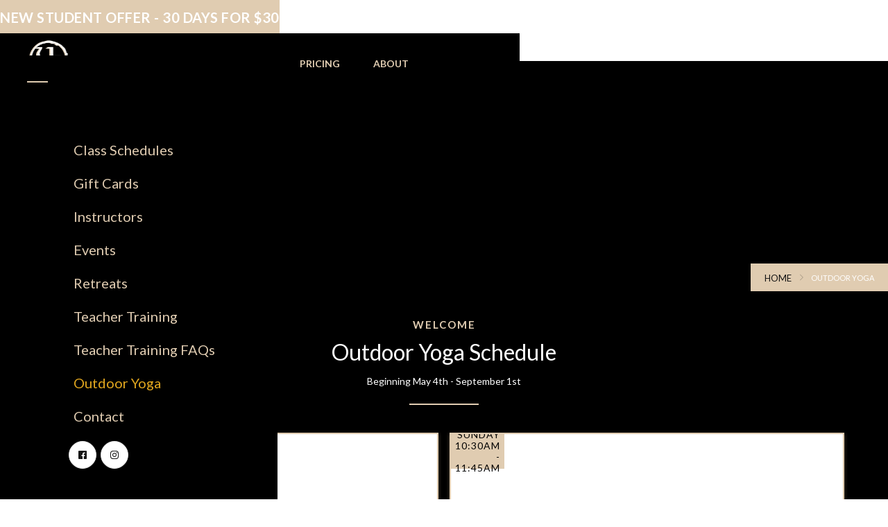

--- FILE ---
content_type: text/html
request_url: https://www.yogaflowpittsburgh.com/outdoor-yoga
body_size: 4914
content:
<!DOCTYPE html><!-- Last Published: Mon Dec 29 2025 14:14:28 GMT+0000 (Coordinated Universal Time) --><html data-wf-domain="www.yogaflowpittsburgh.com" data-wf-page="63c8505a92cc1d4351725188" data-wf-site="5d9f773a130ec286e2d65cc9"><head><meta charset="utf-8"/><title>Outdoor Yoga</title><meta content="Browse our locations and schedules. Yoga Flow Pittsburgh offers premier yoga classes all over Pittsburgh. Check out our Shadyside, South Hills, Murrsyville, &amp; Iriwn, &amp; Aspinwall studios." name="description"/><meta content="Outdoor Yoga" property="og:title"/><meta content="Browse our locations and schedules. Yoga Flow Pittsburgh offers premier yoga classes all over Pittsburgh. Check out our Shadyside, South Hills, Murrsyville, &amp; Iriwn, &amp; Aspinwall studios." property="og:description"/><meta content="https://cdn.prod.website-files.com/5d9f773a130ec286e2d65cc9/5e31e5a4c1355c54912b92f8_5e233e650125d4432cc5d163_Dom%20slider%20Photo%20(1).jpg" property="og:image"/><meta content="Outdoor Yoga" property="twitter:title"/><meta content="Browse our locations and schedules. Yoga Flow Pittsburgh offers premier yoga classes all over Pittsburgh. Check out our Shadyside, South Hills, Murrsyville, &amp; Iriwn, &amp; Aspinwall studios." property="twitter:description"/><meta content="https://cdn.prod.website-files.com/5d9f773a130ec286e2d65cc9/5e31e5a4c1355c54912b92f8_5e233e650125d4432cc5d163_Dom%20slider%20Photo%20(1).jpg" property="twitter:image"/><meta property="og:type" content="website"/><meta content="summary_large_image" name="twitter:card"/><meta content="width=device-width, initial-scale=1" name="viewport"/><link href="https://cdn.prod.website-files.com/5d9f773a130ec286e2d65cc9/css/yogaflow.webflow.shared.176d00a54.min.css" rel="stylesheet" type="text/css"/><link href="https://fonts.googleapis.com" rel="preconnect"/><link href="https://fonts.gstatic.com" rel="preconnect" crossorigin="anonymous"/><script src="https://ajax.googleapis.com/ajax/libs/webfont/1.6.26/webfont.js" type="text/javascript"></script><script type="text/javascript">WebFont.load({  google: {    families: ["Lato:100,100italic,300,300italic,400,400italic,700,700italic,900,900italic","Montserrat:100,100italic,200,200italic,300,300italic,400,400italic,500,500italic,600,600italic,700,700italic,800,800italic,900,900italic","Noto Serif:regular,italic,700,700italic","Protest Strike:regular"]  }});</script><script type="text/javascript">!function(o,c){var n=c.documentElement,t=" w-mod-";n.className+=t+"js",("ontouchstart"in o||o.DocumentTouch&&c instanceof DocumentTouch)&&(n.className+=t+"touch")}(window,document);</script><link href="https://cdn.prod.website-files.com/5d9f773a130ec286e2d65cc9/5d9f88ad130ec2306ad75529_Fav%20Copy%2026.png" rel="shortcut icon" type="image/x-icon"/><link href="https://cdn.prod.website-files.com/5d9f773a130ec286e2d65cc9/5d9f88b1f70f35841284ce51_Thumb%20Copy%2025.jpg" rel="apple-touch-icon"/><script async="" src="https://www.googletagmanager.com/gtag/js?id=UA-57353835-38"></script><script type="text/javascript">window.dataLayer = window.dataLayer || [];function gtag(){dataLayer.push(arguments);}gtag('js', new Date());gtag('config', 'UA-57353835-38', {'anonymize_ip': true});</script><style type="text/css">
.w-slider-nav-invert>div.w-active {
    background-color: #3b88b6;
}
</style>

<script type="text/javascript"> (function() { var zen = document.createElement("script");zen.type = "text/javascript";zen.async = true; zen.src = 'https://widget.zenrez.com/business/53f583aff2f47c650f000001';var s = document.getElementsByTagName('script')[0]; s.parentNode.insertBefore(zen, s);})(); </script></head><body><div class="preloader"><img src="https://cdn.prod.website-files.com/5d9f773a130ec286e2d65cc9/5df15c563da2ac6d84eca332_813.gif" width="50" alt=""/></div><div class="back-to-top"><div id="Top" class="top"></div><a href="#Top" class="top-button w-inline-block"></a></div><div class="page-wrapper"><div class="div-block-14"><div class="announcement-bar"><div class="announcement-wrapper"><div class="announcement-text">new student offer - 30 days for $30</div></div></div><div data-collapse="all" data-animation="default" data-duration="400" data-easing="ease" data-easing2="ease" role="banner" class="nav-bar w-nav"><div><a href="/" class="brand w-nav-brand"><img src="https://cdn.prod.website-files.com/5d9f773a130ec286e2d65cc9/65f06a5de88aae26422727d7_yf%20stacked%20logo%20(1).webp" width="192" alt="Yoga Flow Pittsburgh" sizes="192px" srcset="https://cdn.prod.website-files.com/5d9f773a130ec286e2d65cc9/65f06a5de88aae26422727d7_yf%20stacked%20logo%20(1)-p-500.webp 500w, https://cdn.prod.website-files.com/5d9f773a130ec286e2d65cc9/65f06a5de88aae26422727d7_yf%20stacked%20logo%20(1).webp 900w" class="logo-new"/></a><div data-w-id="81e25b13-dbdc-d2b1-71b1-3219d82f1f99" class="menu-wrapper"><div class="nav-wrapper"><a href="/new-students" class="nav-link mobile w-inline-block"><div>New Students</div><div class="line"></div></a><a href="/class-packages" class="nav-link mobile w-inline-block"><div>Pricing</div><div class="line"></div></a><a href="/about" class="nav-link mobile w-inline-block"><div>About</div><div class="line"></div></a><a href="/locations" class="nav-link w-inline-block"><div>Class Schedules</div><div class="line"></div></a><a data-w-id="81e25b13-dbdc-d2b1-71b1-3219d82f1fab" href="https://app.fitdegree.com/t/dashboard/fitspot/699/share/6356d48bda401?f=699&amp;co=656" target="_blank" class="nav-link w-inline-block"><div>Gift Cards</div><div class="line"></div></a><a href="/instructors" class="nav-link w-inline-block"><div>Instructors</div><div class="line"></div></a><div class="w-dyn-list"><div role="list" class="w-dyn-items"><div role="listitem" class="w-dyn-item"><a data-w-id="81e25b13-dbdc-d2b1-71b1-3219d82f1fb6" href="/type/events" class="nav-link w-inline-block"><div>Events</div><div class="line"></div></a></div><div role="listitem" class="w-dyn-item"><a data-w-id="81e25b13-dbdc-d2b1-71b1-3219d82f1fb6" href="/type/retreats" class="nav-link w-inline-block"><div>Retreats</div><div class="line"></div></a></div></div></div><a href="/teacher-training" class="nav-link w-inline-block"><div>Teacher Training</div><div class="line"></div></a><a href="/teacher-training-faqs" class="nav-link w-inline-block"><div>Teacher Training FAQs</div><div class="line"></div></a><a href="/outdoor-yoga" aria-current="page" class="nav-link w-inline-block w--current"><div>Outdoor Yoga</div><div class="line"></div></a><a data-w-id="81e25b13-dbdc-d2b1-71b1-3219d82f1fc4" href="/contact" class="nav-link w-inline-block"><div>Contact</div><div class="line"></div></a><div class="social-buttons"><a href="https://www.facebook.com/yogaflowpittsburgh/" target="_blank" class="social-button w-inline-block"><img src="https://cdn.prod.website-files.com/5d9f773a130ec286e2d65cc9/5d9f773a130ec2c47ad65eaa_facebook-icon.svg" alt="facebook icon"/></a><a href="https://www.instagram.com/yoga_flow/?hl=en" target="_blank" class="social-button w-inline-block"><img src="https://cdn.prod.website-files.com/5d9f773a130ec286e2d65cc9/5d9f773a130ec221c9d65ec4_instagram-icon.svg" alt="instagram icon
"/></a></div></div></div><div data-w-id="81e25b13-dbdc-d2b1-71b1-3219d82f1fcd" class="d-88-menu-trigger-wrapper"><div data-w-id="81e25b13-dbdc-d2b1-71b1-3219d82f1fce" class="m"></div><div data-w-id="81e25b13-dbdc-d2b1-71b1-3219d82f1fcf" class="m"></div><div data-w-id="81e25b13-dbdc-d2b1-71b1-3219d82f1fd0" class="m"></div></div><div class="nav-wrap-new"><a href="/new-students" class="nav-link-new">new students</a><a href="/class-packages" class="nav-link-new">pricing</a><a href="/about" class="nav-link-new">about</a></div></div></div></div><div class="push-div"></div><div class="section page-header-section"><div class="wrapper"><div class="page-intro left"><div class="mask-contaner"><h1 style="-webkit-transform:translate3d(0, 100%, 0) scale3d(1, 1, 1) rotateX(0) rotateY(0) rotateZ(0) skew(0, 0);-moz-transform:translate3d(0, 100%, 0) scale3d(1, 1, 1) rotateX(0) rotateY(0) rotateZ(0) skew(0, 0);-ms-transform:translate3d(0, 100%, 0) scale3d(1, 1, 1) rotateX(0) rotateY(0) rotateZ(0) skew(0, 0);transform:translate3d(0, 100%, 0) scale3d(1, 1, 1) rotateX(0) rotateY(0) rotateZ(0) skew(0, 0)" class="page-heading">Outdoor Yoga</h1></div><div style="width:0PX" class="divider hero-divider"></div></div></div><div class="breadcrumbs bg-tan"><a href="/archive/old-home" class="link-dark">Home</a><img src="https://cdn.prod.website-files.com/5d9f773a130ec286e2d65cc9/5d9f773a130ec256efd65efe_right-icon.svg" alt="Arrow Icon" class="breadcrumbs-arrow"/><div class="text-size-11 text-white">Outdoor Yoga</div></div><div data-w-id="f3ea9f52-a716-8d41-ccf2-624032085b18" class="bg-image outdooryoga"></div></div><div class="section black-bg"><div class="wrapper"><div class="intro _40-bottom"><div class="title text-color-tan">Welcome</div><h2 class="heading-3 text-white">Outdoor Yoga Schedule<strong><em></em></strong></h2><p class="paragraph text-white">Beginning May 4th - September 1st<br/></p><div class="divider tan no-margin-bottom"></div></div><div class="w-layout-grid grid-3"><div class="work-card with-border"><div class="work-card-thumbnail outdoor-yoga"><div class="overlay on-load"></div><div class="zoomed-image stripdistrict"><div class="date-div tentative bg-tan"><div class="month right text-color-black">Saturday<br/>10:30am - 11:45am</div></div></div></div><div class="work-card-content"><h5 class="work-card-heading">Allegheny RiverTrail Park Aspinwall<br/></h5><p>285 River Ave,<br/>Aspinwall, PA 15215</p><h6>Yoga Flow memberships can be applied or $15 drop-in.<br/>Sunny days only.<br/></h6><h6>Beginning in May 2025. <br/></h6></div></div><div class="work-card with-border"><div class="work-card-thumbnail outdoor-yoga"><div class="overlay on-load"></div><div class="zoomed-image stripdistrict"><div class="date-div tentative bg-tan"><div class="month right text-color-black">Sunday<br/>10:30am - 11:45am</div></div></div></div><div class="work-card-content"><h5 class="work-card-heading">Allegheny RiverTrail Park Aspinwall<br/></h5><p>285 River Ave,<br/>Aspinwall, PA 15215</p><h6>Yoga Flow memberships can be applied or $15 drop-in.<br/>Rain OR Shine<br/></h6><h6>Beginning in May 2025. <br/></h6></div></div></div></div></div><div class="section no-padding-top bg-black"><div class="wrapper"><div class="side-blocks-v2"><div data-w-id="8dc6a1e6-6c29-7865-422d-51d7886da904" class="side-block-v2-image"><div data-w-id="8dc6a1e6-6c29-7865-422d-51d7886da905" style="opacity:0" class="media-message"><div class="media-message-icon-v1"><img src="https://cdn.prod.website-files.com/5d9f773a130ec286e2d65cc9/5d9f773a130ec277bfd65f28_quote-icon.svg" alt="quotes icon"/></div><div class="media-message-text">The instructors, the community, and the setting make this particular studio something more than just a place to stretch and sweat. While not a regular, I have been coming here for years and have always felt so welcomed.</div></div><div style="display:block" class="overlay"></div></div><div class="side-block-v2-info tan-bg"><div class="icon-wrapper black-bg"><img src="https://cdn.prod.website-files.com/5d9f773a130ec286e2d65cc9/63beeeb045ebf0d2f4c69396_Yogo%20Flow%20Logo%20White.png" alt="New Student Package Icon" sizes="(max-width: 900px) 100vw, 900px" srcset="https://cdn.prod.website-files.com/5d9f773a130ec286e2d65cc9/63beeeb045ebf0d2f4c69396_Yogo%20Flow%20Logo%20White-p-500.png 500w, https://cdn.prod.website-files.com/5d9f773a130ec286e2d65cc9/63beeeb045ebf0d2f4c69396_Yogo%20Flow%20Logo%20White-p-800.png 800w, https://cdn.prod.website-files.com/5d9f773a130ec286e2d65cc9/63beeeb045ebf0d2f4c69396_Yogo%20Flow%20Logo%20White.png 900w"/></div><h3><strong><em>New Student</em></strong> Package</h3><p><strong class="bold-text-3">30 days for $30. <br/></strong>Package available for new yogis only.</p><a href="https://share.fitdegree.com/?share=633f1f72c1293" target="_blank" class="button-primary-black w-button">Get Started</a></div></div></div></div><div class="section no-padding"><div class="wrapper side-paddings"></div></div><div class="insta-widgets"><div class="intro iii"><div class="title inta">Follow Us</div><h2 class="text-black">We’re on <strong><em>Instagram</em></strong></h2><div class="divider no-margin-bottom whitee"></div></div><div class="insta-desktop w-embed w-iframe w-script"><!-- LightWidget WIDGET --><script src="https://cdn.lightwidget.com/widgets/lightwidget.js"></script><iframe src="https://cdn.lightwidget.com/widgets/c84b53f932ec58a38afc0361df525374.html" scrolling="no" allowtransparency="true" class="lightwidget-widget" style="width:100%;border:0;overflow:hidden;"></iframe></div><div class="insta-mobile w-embed w-iframe w-script"><!-- LightWidget WIDGET --><script src="https://cdn.lightwidget.com/widgets/lightwidget.js"></script><iframe src="https://cdn.lightwidget.com/widgets/0a0dddfd5b765cdcb65fdf21bf4a6578.html" scrolling="no" allowtransparency="true" class="lightwidget-widget" style="width:100%;border:0;overflow:hidden;"></iframe></div></div><div class="section footer-section black-bg"><div class="wrapper"><div class="footer-v1"><div class="footer-v1-top"><a href="/" class="footer-v1-logo w-inline-block"><img src="https://cdn.prod.website-files.com/5d9f773a130ec286e2d65cc9/63beeeb045ebf0d2f4c69396_Yogo%20Flow%20Logo%20White.png" width="71" alt="yoga flow logo" sizes="71px" srcset="https://cdn.prod.website-files.com/5d9f773a130ec286e2d65cc9/63beeeb045ebf0d2f4c69396_Yogo%20Flow%20Logo%20White-p-500.png 500w, https://cdn.prod.website-files.com/5d9f773a130ec286e2d65cc9/63beeeb045ebf0d2f4c69396_Yogo%20Flow%20Logo%20White-p-800.png 800w, https://cdn.prod.website-files.com/5d9f773a130ec286e2d65cc9/63beeeb045ebf0d2f4c69396_Yogo%20Flow%20Logo%20White.png 900w" class="footer-logo"/></a></div><div class="footer-v1-content"><div class="footer-v1-links"><div class="footer-v1-column--new"><h5 class="footer-v1-heading">Locations</h5><div class="w-dyn-list"><div role="list" class="w-dyn-items"><div role="listitem" class="collection-item w-dyn-item"><a href="/locations/aspinwall" class="footer-v1-link white">Aspinwall</a></div><div role="listitem" class="collection-item w-dyn-item"><a href="/locations/irwin" class="footer-v1-link white">Irwin</a></div><div role="listitem" class="collection-item w-dyn-item"><a href="/locations/murrysville" class="footer-v1-link white">Murrysville</a></div><div role="listitem" class="collection-item w-dyn-item"><a href="/locations/shadyside" class="footer-v1-link white">Shadyside</a></div></div></div></div><div class="footer-v1-column text-tan"><h5 class="footer-v1-heading">Links</h5><a href="/about" class="footer-v1-link white">About</a><a href="/contact" class="footer-v1-link white">Contact</a><a href="/outdoor-yoga" target="_blank" aria-current="page" class="footer-v1-link white w--current">Outdoor Yoga</a></div><div class="footer-v1-column text-tan"><h5 class="footer-v1-heading">Events</h5><a href="/type/events" class="footer-v1-link white">Workshops</a><div class="w-dyn-list"><div role="list" class="w-dyn-items"><div role="listitem" class="collection-item w-dyn-item"><a href="/type/teacher-training" class="footer-v1-link white">Teacher Training</a></div></div></div><div class="w-dyn-list"><div role="list" class="w-dyn-items"><div role="listitem" class="w-dyn-item"><a href="/type/retreats" class="footer-v1-link white">Retreats</a></div></div></div></div><div class="footer-v1-column text-tan"><h5 class="footer-v1-heading">Download our App</h5><a href="https://apps.apple.com/us/app/yoga-flow-wellness/id6443662227" target="_blank" class="footer-v1-link white">App Store</a><a href="https://play.google.com/store/apps/details?id=com.FitDegree.Yogaflowwellnesscenter&amp;hl=en_US&amp;pli=1" target="_blank" class="footer-v1-link white">Google Play</a></div></div><div class="footer-v1-info text-tan"><h5 class="footer-v1-heading">Get in Touch</h5><a href="mailto:yogaflowpittsburgh@gmail.com?subject=Contact%20Us" class="link footer-email-link white w-inline-block"><div>yogaflowpittsburgh@gmail.com</div><div class="link-underline"></div></a></div></div><div class="footer-bottom"><div class="footer-bottom-left"><div class="div-block-12"><div class="html-embed w-embed w-script">Copyright © <script>new Date().getFullYear()>2015&&document.write(new Date().getFullYear());</script> Yoga Flow.</div><div>All Rights Reserved. Design by <a href="https://www.responsival.com/" class="link-dark new">Responsival</a></div></div></div><div class="footer-bottom-right"></div></div></div></div></div></div><script src="https://d3e54v103j8qbb.cloudfront.net/js/jquery-3.5.1.min.dc5e7f18c8.js?site=5d9f773a130ec286e2d65cc9" type="text/javascript" integrity="sha256-9/aliU8dGd2tb6OSsuzixeV4y/faTqgFtohetphbbj0=" crossorigin="anonymous"></script><script src="https://cdn.prod.website-files.com/5d9f773a130ec286e2d65cc9/js/webflow.schunk.36b8fb49256177c8.js" type="text/javascript"></script><script src="https://cdn.prod.website-files.com/5d9f773a130ec286e2d65cc9/js/webflow.schunk.f83be7daee1bb1cc.js" type="text/javascript"></script><script src="https://cdn.prod.website-files.com/5d9f773a130ec286e2d65cc9/js/webflow.7513cf01.c6c3d78a3b498a1e.js" type="text/javascript"></script><script src="https://support.fitdegree.com/widget/fd-widget.min.js"></script>
</body></html>

--- FILE ---
content_type: text/css
request_url: https://cdn.prod.website-files.com/5d9f773a130ec286e2d65cc9/css/yogaflow.webflow.shared.176d00a54.min.css
body_size: 28896
content:
html{-webkit-text-size-adjust:100%;-ms-text-size-adjust:100%;font-family:sans-serif}body{margin:0}article,aside,details,figcaption,figure,footer,header,hgroup,main,menu,nav,section,summary{display:block}audio,canvas,progress,video{vertical-align:baseline;display:inline-block}audio:not([controls]){height:0;display:none}[hidden],template{display:none}a{background-color:#0000}a:active,a:hover{outline:0}abbr[title]{border-bottom:1px dotted}b,strong{font-weight:700}dfn{font-style:italic}h1{margin:.67em 0;font-size:2em}mark{color:#000;background:#ff0}small{font-size:80%}sub,sup{vertical-align:baseline;font-size:75%;line-height:0;position:relative}sup{top:-.5em}sub{bottom:-.25em}img{border:0}svg:not(:root){overflow:hidden}hr{box-sizing:content-box;height:0}pre{overflow:auto}code,kbd,pre,samp{font-family:monospace;font-size:1em}button,input,optgroup,select,textarea{color:inherit;font:inherit;margin:0}button{overflow:visible}button,select{text-transform:none}button,html input[type=button],input[type=reset]{-webkit-appearance:button;cursor:pointer}button[disabled],html input[disabled]{cursor:default}button::-moz-focus-inner,input::-moz-focus-inner{border:0;padding:0}input{line-height:normal}input[type=checkbox],input[type=radio]{box-sizing:border-box;padding:0}input[type=number]::-webkit-inner-spin-button,input[type=number]::-webkit-outer-spin-button{height:auto}input[type=search]{-webkit-appearance:none}input[type=search]::-webkit-search-cancel-button,input[type=search]::-webkit-search-decoration{-webkit-appearance:none}legend{border:0;padding:0}textarea{overflow:auto}optgroup{font-weight:700}table{border-collapse:collapse;border-spacing:0}td,th{padding:0}@font-face{font-family:webflow-icons;src:url([data-uri])format("truetype");font-weight:400;font-style:normal}[class^=w-icon-],[class*=\ w-icon-]{speak:none;font-variant:normal;text-transform:none;-webkit-font-smoothing:antialiased;-moz-osx-font-smoothing:grayscale;font-style:normal;font-weight:400;line-height:1;font-family:webflow-icons!important}.w-icon-slider-right:before{content:""}.w-icon-slider-left:before{content:""}.w-icon-nav-menu:before{content:""}.w-icon-arrow-down:before,.w-icon-dropdown-toggle:before{content:""}.w-icon-file-upload-remove:before{content:""}.w-icon-file-upload-icon:before{content:""}*{box-sizing:border-box}html{height:100%}body{color:#333;background-color:#fff;min-height:100%;margin:0;font-family:Arial,sans-serif;font-size:14px;line-height:20px}img{vertical-align:middle;max-width:100%;display:inline-block}html.w-mod-touch *{background-attachment:scroll!important}.w-block{display:block}.w-inline-block{max-width:100%;display:inline-block}.w-clearfix:before,.w-clearfix:after{content:" ";grid-area:1/1/2/2;display:table}.w-clearfix:after{clear:both}.w-hidden{display:none}.w-button{color:#fff;line-height:inherit;cursor:pointer;background-color:#3898ec;border:0;border-radius:0;padding:9px 15px;text-decoration:none;display:inline-block}input.w-button{-webkit-appearance:button}html[data-w-dynpage] [data-w-cloak]{color:#0000!important}.w-code-block{margin:unset}pre.w-code-block code{all:inherit}.w-optimization{display:contents}.w-webflow-badge,.w-webflow-badge>img{box-sizing:unset;width:unset;height:unset;max-height:unset;max-width:unset;min-height:unset;min-width:unset;margin:unset;padding:unset;float:unset;clear:unset;border:unset;border-radius:unset;background:unset;background-image:unset;background-position:unset;background-size:unset;background-repeat:unset;background-origin:unset;background-clip:unset;background-attachment:unset;background-color:unset;box-shadow:unset;transform:unset;direction:unset;font-family:unset;font-weight:unset;color:unset;font-size:unset;line-height:unset;font-style:unset;font-variant:unset;text-align:unset;letter-spacing:unset;-webkit-text-decoration:unset;text-decoration:unset;text-indent:unset;text-transform:unset;list-style-type:unset;text-shadow:unset;vertical-align:unset;cursor:unset;white-space:unset;word-break:unset;word-spacing:unset;word-wrap:unset;transition:unset}.w-webflow-badge{white-space:nowrap;cursor:pointer;box-shadow:0 0 0 1px #0000001a,0 1px 3px #0000001a;visibility:visible!important;opacity:1!important;z-index:2147483647!important;color:#aaadb0!important;overflow:unset!important;background-color:#fff!important;border-radius:3px!important;width:auto!important;height:auto!important;margin:0!important;padding:6px!important;font-size:12px!important;line-height:14px!important;text-decoration:none!important;display:inline-block!important;position:fixed!important;inset:auto 12px 12px auto!important;transform:none!important}.w-webflow-badge>img{position:unset;visibility:unset!important;opacity:1!important;vertical-align:middle!important;display:inline-block!important}h1,h2,h3,h4,h5,h6{margin-bottom:10px;font-weight:700}h1{margin-top:20px;font-size:38px;line-height:44px}h2{margin-top:20px;font-size:32px;line-height:36px}h3{margin-top:20px;font-size:24px;line-height:30px}h4{margin-top:10px;font-size:18px;line-height:24px}h5{margin-top:10px;font-size:14px;line-height:20px}h6{margin-top:10px;font-size:12px;line-height:18px}p{margin-top:0;margin-bottom:10px}blockquote{border-left:5px solid #e2e2e2;margin:0 0 10px;padding:10px 20px;font-size:18px;line-height:22px}figure{margin:0 0 10px}figcaption{text-align:center;margin-top:5px}ul,ol{margin-top:0;margin-bottom:10px;padding-left:40px}.w-list-unstyled{padding-left:0;list-style:none}.w-embed:before,.w-embed:after{content:" ";grid-area:1/1/2/2;display:table}.w-embed:after{clear:both}.w-video{width:100%;padding:0;position:relative}.w-video iframe,.w-video object,.w-video embed{border:none;width:100%;height:100%;position:absolute;top:0;left:0}fieldset{border:0;margin:0;padding:0}button,[type=button],[type=reset]{cursor:pointer;-webkit-appearance:button;border:0}.w-form{margin:0 0 15px}.w-form-done{text-align:center;background-color:#ddd;padding:20px;display:none}.w-form-fail{background-color:#ffdede;margin-top:10px;padding:10px;display:none}label{margin-bottom:5px;font-weight:700;display:block}.w-input,.w-select{color:#333;vertical-align:middle;background-color:#fff;border:1px solid #ccc;width:100%;height:38px;margin-bottom:10px;padding:8px 12px;font-size:14px;line-height:1.42857;display:block}.w-input::placeholder,.w-select::placeholder{color:#999}.w-input:focus,.w-select:focus{border-color:#3898ec;outline:0}.w-input[disabled],.w-select[disabled],.w-input[readonly],.w-select[readonly],fieldset[disabled] .w-input,fieldset[disabled] .w-select{cursor:not-allowed}.w-input[disabled]:not(.w-input-disabled),.w-select[disabled]:not(.w-input-disabled),.w-input[readonly],.w-select[readonly],fieldset[disabled]:not(.w-input-disabled) .w-input,fieldset[disabled]:not(.w-input-disabled) .w-select{background-color:#eee}textarea.w-input,textarea.w-select{height:auto}.w-select{background-color:#f3f3f3}.w-select[multiple]{height:auto}.w-form-label{cursor:pointer;margin-bottom:0;font-weight:400;display:inline-block}.w-radio{margin-bottom:5px;padding-left:20px;display:block}.w-radio:before,.w-radio:after{content:" ";grid-area:1/1/2/2;display:table}.w-radio:after{clear:both}.w-radio-input{float:left;margin:3px 0 0 -20px;line-height:normal}.w-file-upload{margin-bottom:10px;display:block}.w-file-upload-input{opacity:0;z-index:-100;width:.1px;height:.1px;position:absolute;overflow:hidden}.w-file-upload-default,.w-file-upload-uploading,.w-file-upload-success{color:#333;display:inline-block}.w-file-upload-error{margin-top:10px;display:block}.w-file-upload-default.w-hidden,.w-file-upload-uploading.w-hidden,.w-file-upload-error.w-hidden,.w-file-upload-success.w-hidden{display:none}.w-file-upload-uploading-btn{cursor:pointer;background-color:#fafafa;border:1px solid #ccc;margin:0;padding:8px 12px;font-size:14px;font-weight:400;display:flex}.w-file-upload-file{background-color:#fafafa;border:1px solid #ccc;flex-grow:1;justify-content:space-between;margin:0;padding:8px 9px 8px 11px;display:flex}.w-file-upload-file-name{font-size:14px;font-weight:400;display:block}.w-file-remove-link{cursor:pointer;width:auto;height:auto;margin-top:3px;margin-left:10px;padding:3px;display:block}.w-icon-file-upload-remove{margin:auto;font-size:10px}.w-file-upload-error-msg{color:#ea384c;padding:2px 0;display:inline-block}.w-file-upload-info{padding:0 12px;line-height:38px;display:inline-block}.w-file-upload-label{cursor:pointer;background-color:#fafafa;border:1px solid #ccc;margin:0;padding:8px 12px;font-size:14px;font-weight:400;display:inline-block}.w-icon-file-upload-icon,.w-icon-file-upload-uploading{width:20px;margin-right:8px;display:inline-block}.w-icon-file-upload-uploading{height:20px}.w-container{max-width:940px;margin-left:auto;margin-right:auto}.w-container:before,.w-container:after{content:" ";grid-area:1/1/2/2;display:table}.w-container:after{clear:both}.w-container .w-row{margin-left:-10px;margin-right:-10px}.w-row:before,.w-row:after{content:" ";grid-area:1/1/2/2;display:table}.w-row:after{clear:both}.w-row .w-row{margin-left:0;margin-right:0}.w-col{float:left;width:100%;min-height:1px;padding-left:10px;padding-right:10px;position:relative}.w-col .w-col{padding-left:0;padding-right:0}.w-col-1{width:8.33333%}.w-col-2{width:16.6667%}.w-col-3{width:25%}.w-col-4{width:33.3333%}.w-col-5{width:41.6667%}.w-col-6{width:50%}.w-col-7{width:58.3333%}.w-col-8{width:66.6667%}.w-col-9{width:75%}.w-col-10{width:83.3333%}.w-col-11{width:91.6667%}.w-col-12{width:100%}.w-hidden-main{display:none!important}@media screen and (max-width:991px){.w-container{max-width:728px}.w-hidden-main{display:inherit!important}.w-hidden-medium{display:none!important}.w-col-medium-1{width:8.33333%}.w-col-medium-2{width:16.6667%}.w-col-medium-3{width:25%}.w-col-medium-4{width:33.3333%}.w-col-medium-5{width:41.6667%}.w-col-medium-6{width:50%}.w-col-medium-7{width:58.3333%}.w-col-medium-8{width:66.6667%}.w-col-medium-9{width:75%}.w-col-medium-10{width:83.3333%}.w-col-medium-11{width:91.6667%}.w-col-medium-12{width:100%}.w-col-stack{width:100%;left:auto;right:auto}}@media screen and (max-width:767px){.w-hidden-main,.w-hidden-medium{display:inherit!important}.w-hidden-small{display:none!important}.w-row,.w-container .w-row{margin-left:0;margin-right:0}.w-col{width:100%;left:auto;right:auto}.w-col-small-1{width:8.33333%}.w-col-small-2{width:16.6667%}.w-col-small-3{width:25%}.w-col-small-4{width:33.3333%}.w-col-small-5{width:41.6667%}.w-col-small-6{width:50%}.w-col-small-7{width:58.3333%}.w-col-small-8{width:66.6667%}.w-col-small-9{width:75%}.w-col-small-10{width:83.3333%}.w-col-small-11{width:91.6667%}.w-col-small-12{width:100%}}@media screen and (max-width:479px){.w-container{max-width:none}.w-hidden-main,.w-hidden-medium,.w-hidden-small{display:inherit!important}.w-hidden-tiny{display:none!important}.w-col{width:100%}.w-col-tiny-1{width:8.33333%}.w-col-tiny-2{width:16.6667%}.w-col-tiny-3{width:25%}.w-col-tiny-4{width:33.3333%}.w-col-tiny-5{width:41.6667%}.w-col-tiny-6{width:50%}.w-col-tiny-7{width:58.3333%}.w-col-tiny-8{width:66.6667%}.w-col-tiny-9{width:75%}.w-col-tiny-10{width:83.3333%}.w-col-tiny-11{width:91.6667%}.w-col-tiny-12{width:100%}}.w-widget{position:relative}.w-widget-map{width:100%;height:400px}.w-widget-map label{width:auto;display:inline}.w-widget-map img{max-width:inherit}.w-widget-map .gm-style-iw{text-align:center}.w-widget-map .gm-style-iw>button{display:none!important}.w-widget-twitter{overflow:hidden}.w-widget-twitter-count-shim{vertical-align:top;text-align:center;background:#fff;border:1px solid #758696;border-radius:3px;width:28px;height:20px;display:inline-block;position:relative}.w-widget-twitter-count-shim *{pointer-events:none;-webkit-user-select:none;user-select:none}.w-widget-twitter-count-shim .w-widget-twitter-count-inner{text-align:center;color:#999;font-family:serif;font-size:15px;line-height:12px;position:relative}.w-widget-twitter-count-shim .w-widget-twitter-count-clear{display:block;position:relative}.w-widget-twitter-count-shim.w--large{width:36px;height:28px}.w-widget-twitter-count-shim.w--large .w-widget-twitter-count-inner{font-size:18px;line-height:18px}.w-widget-twitter-count-shim:not(.w--vertical){margin-left:5px;margin-right:8px}.w-widget-twitter-count-shim:not(.w--vertical).w--large{margin-left:6px}.w-widget-twitter-count-shim:not(.w--vertical):before,.w-widget-twitter-count-shim:not(.w--vertical):after{content:" ";pointer-events:none;border:solid #0000;width:0;height:0;position:absolute;top:50%;left:0}.w-widget-twitter-count-shim:not(.w--vertical):before{border-width:4px;border-color:#75869600 #5d6c7b #75869600 #75869600;margin-top:-4px;margin-left:-9px}.w-widget-twitter-count-shim:not(.w--vertical).w--large:before{border-width:5px;margin-top:-5px;margin-left:-10px}.w-widget-twitter-count-shim:not(.w--vertical):after{border-width:4px;border-color:#fff0 #fff #fff0 #fff0;margin-top:-4px;margin-left:-8px}.w-widget-twitter-count-shim:not(.w--vertical).w--large:after{border-width:5px;margin-top:-5px;margin-left:-9px}.w-widget-twitter-count-shim.w--vertical{width:61px;height:33px;margin-bottom:8px}.w-widget-twitter-count-shim.w--vertical:before,.w-widget-twitter-count-shim.w--vertical:after{content:" ";pointer-events:none;border:solid #0000;width:0;height:0;position:absolute;top:100%;left:50%}.w-widget-twitter-count-shim.w--vertical:before{border-width:5px;border-color:#5d6c7b #75869600 #75869600;margin-left:-5px}.w-widget-twitter-count-shim.w--vertical:after{border-width:4px;border-color:#fff #fff0 #fff0;margin-left:-4px}.w-widget-twitter-count-shim.w--vertical .w-widget-twitter-count-inner{font-size:18px;line-height:22px}.w-widget-twitter-count-shim.w--vertical.w--large{width:76px}.w-background-video{color:#fff;height:500px;position:relative;overflow:hidden}.w-background-video>video{object-fit:cover;z-index:-100;background-position:50%;background-size:cover;width:100%;height:100%;margin:auto;position:absolute;inset:-100%}.w-background-video>video::-webkit-media-controls-start-playback-button{-webkit-appearance:none;display:none!important}.w-background-video--control{background-color:#0000;padding:0;position:absolute;bottom:1em;right:1em}.w-background-video--control>[hidden]{display:none!important}.w-slider{text-align:center;clear:both;-webkit-tap-highlight-color:#0000;tap-highlight-color:#0000;background:#ddd;height:300px;position:relative}.w-slider-mask{z-index:1;white-space:nowrap;height:100%;display:block;position:relative;left:0;right:0;overflow:hidden}.w-slide{vertical-align:top;white-space:normal;text-align:left;width:100%;height:100%;display:inline-block;position:relative}.w-slider-nav{z-index:2;text-align:center;-webkit-tap-highlight-color:#0000;tap-highlight-color:#0000;height:40px;margin:auto;padding-top:10px;position:absolute;inset:auto 0 0}.w-slider-nav.w-round>div{border-radius:100%}.w-slider-nav.w-num>div{font-size:inherit;line-height:inherit;width:auto;height:auto;padding:.2em .5em}.w-slider-nav.w-shadow>div{box-shadow:0 0 3px #3336}.w-slider-nav-invert{color:#fff}.w-slider-nav-invert>div{background-color:#2226}.w-slider-nav-invert>div.w-active{background-color:#222}.w-slider-dot{cursor:pointer;background-color:#fff6;width:1em;height:1em;margin:0 3px .5em;transition:background-color .1s,color .1s;display:inline-block;position:relative}.w-slider-dot.w-active{background-color:#fff}.w-slider-dot:focus{outline:none;box-shadow:0 0 0 2px #fff}.w-slider-dot:focus.w-active{box-shadow:none}.w-slider-arrow-left,.w-slider-arrow-right{cursor:pointer;color:#fff;-webkit-tap-highlight-color:#0000;tap-highlight-color:#0000;-webkit-user-select:none;user-select:none;width:80px;margin:auto;font-size:40px;position:absolute;inset:0;overflow:hidden}.w-slider-arrow-left [class^=w-icon-],.w-slider-arrow-right [class^=w-icon-],.w-slider-arrow-left [class*=\ w-icon-],.w-slider-arrow-right [class*=\ w-icon-]{position:absolute}.w-slider-arrow-left:focus,.w-slider-arrow-right:focus{outline:0}.w-slider-arrow-left{z-index:3;right:auto}.w-slider-arrow-right{z-index:4;left:auto}.w-icon-slider-left,.w-icon-slider-right{width:1em;height:1em;margin:auto;inset:0}.w-slider-aria-label{clip:rect(0 0 0 0);border:0;width:1px;height:1px;margin:-1px;padding:0;position:absolute;overflow:hidden}.w-slider-force-show{display:block!important}.w-dropdown{text-align:left;z-index:900;margin-left:auto;margin-right:auto;display:inline-block;position:relative}.w-dropdown-btn,.w-dropdown-toggle,.w-dropdown-link{vertical-align:top;color:#222;text-align:left;white-space:nowrap;margin-left:auto;margin-right:auto;padding:20px;text-decoration:none;position:relative}.w-dropdown-toggle{-webkit-user-select:none;user-select:none;cursor:pointer;padding-right:40px;display:inline-block}.w-dropdown-toggle:focus{outline:0}.w-icon-dropdown-toggle{width:1em;height:1em;margin:auto 20px auto auto;position:absolute;top:0;bottom:0;right:0}.w-dropdown-list{background:#ddd;min-width:100%;display:none;position:absolute}.w-dropdown-list.w--open{display:block}.w-dropdown-link{color:#222;padding:10px 20px;display:block}.w-dropdown-link.w--current{color:#0082f3}.w-dropdown-link:focus{outline:0}@media screen and (max-width:767px){.w-nav-brand{padding-left:10px}}.w-lightbox-backdrop{cursor:auto;letter-spacing:normal;text-indent:0;text-shadow:none;text-transform:none;visibility:visible;white-space:normal;word-break:normal;word-spacing:normal;word-wrap:normal;color:#fff;text-align:center;z-index:2000;opacity:0;-webkit-user-select:none;-moz-user-select:none;-webkit-tap-highlight-color:transparent;background:#000000e6;outline:0;font-family:Helvetica Neue,Helvetica,Ubuntu,Segoe UI,Verdana,sans-serif;font-size:17px;font-style:normal;font-weight:300;line-height:1.2;list-style:disc;position:fixed;inset:0;-webkit-transform:translate(0)}.w-lightbox-backdrop,.w-lightbox-container{-webkit-overflow-scrolling:touch;height:100%;overflow:auto}.w-lightbox-content{height:100vh;position:relative;overflow:hidden}.w-lightbox-view{opacity:0;width:100vw;height:100vh;position:absolute}.w-lightbox-view:before{content:"";height:100vh}.w-lightbox-group,.w-lightbox-group .w-lightbox-view,.w-lightbox-group .w-lightbox-view:before{height:86vh}.w-lightbox-frame,.w-lightbox-view:before{vertical-align:middle;display:inline-block}.w-lightbox-figure{margin:0;position:relative}.w-lightbox-group .w-lightbox-figure{cursor:pointer}.w-lightbox-img{width:auto;max-width:none;height:auto}.w-lightbox-image{float:none;max-width:100vw;max-height:100vh;display:block}.w-lightbox-group .w-lightbox-image{max-height:86vh}.w-lightbox-caption{text-align:left;text-overflow:ellipsis;white-space:nowrap;background:#0006;padding:.5em 1em;position:absolute;bottom:0;left:0;right:0;overflow:hidden}.w-lightbox-embed{width:100%;height:100%;position:absolute;inset:0}.w-lightbox-control{cursor:pointer;background-position:50%;background-repeat:no-repeat;background-size:24px;width:4em;transition:all .3s;position:absolute;top:0}.w-lightbox-left{background-image:url([data-uri]);display:none;bottom:0;left:0}.w-lightbox-right{background-image:url([data-uri]);display:none;bottom:0;right:0}.w-lightbox-close{background-image:url([data-uri]);background-size:18px;height:2.6em;right:0}.w-lightbox-strip{white-space:nowrap;padding:0 1vh;line-height:0;position:absolute;bottom:0;left:0;right:0;overflow:auto hidden}.w-lightbox-item{box-sizing:content-box;cursor:pointer;width:10vh;padding:2vh 1vh;display:inline-block;-webkit-transform:translate(0,0)}.w-lightbox-active{opacity:.3}.w-lightbox-thumbnail{background:#222;height:10vh;position:relative;overflow:hidden}.w-lightbox-thumbnail-image{position:absolute;top:0;left:0}.w-lightbox-thumbnail .w-lightbox-tall{width:100%;top:50%;transform:translateY(-50%)}.w-lightbox-thumbnail .w-lightbox-wide{height:100%;left:50%;transform:translate(-50%)}.w-lightbox-spinner{box-sizing:border-box;border:5px solid #0006;border-radius:50%;width:40px;height:40px;margin-top:-20px;margin-left:-20px;animation:.8s linear infinite spin;position:absolute;top:50%;left:50%}.w-lightbox-spinner:after{content:"";border:3px solid #0000;border-bottom-color:#fff;border-radius:50%;position:absolute;inset:-4px}.w-lightbox-hide{display:none}.w-lightbox-noscroll{overflow:hidden}@media (min-width:768px){.w-lightbox-content{height:96vh;margin-top:2vh}.w-lightbox-view,.w-lightbox-view:before{height:96vh}.w-lightbox-group,.w-lightbox-group .w-lightbox-view,.w-lightbox-group .w-lightbox-view:before{height:84vh}.w-lightbox-image{max-width:96vw;max-height:96vh}.w-lightbox-group .w-lightbox-image{max-width:82.3vw;max-height:84vh}.w-lightbox-left,.w-lightbox-right{opacity:.5;display:block}.w-lightbox-close{opacity:.8}.w-lightbox-control:hover{opacity:1}}.w-lightbox-inactive,.w-lightbox-inactive:hover{opacity:0}.w-richtext:before,.w-richtext:after{content:" ";grid-area:1/1/2/2;display:table}.w-richtext:after{clear:both}.w-richtext[contenteditable=true]:before,.w-richtext[contenteditable=true]:after{white-space:initial}.w-richtext ol,.w-richtext ul{overflow:hidden}.w-richtext .w-richtext-figure-selected.w-richtext-figure-type-video div:after,.w-richtext .w-richtext-figure-selected[data-rt-type=video] div:after,.w-richtext .w-richtext-figure-selected.w-richtext-figure-type-image div,.w-richtext .w-richtext-figure-selected[data-rt-type=image] div{outline:2px solid #2895f7}.w-richtext figure.w-richtext-figure-type-video>div:after,.w-richtext figure[data-rt-type=video]>div:after{content:"";display:none;position:absolute;inset:0}.w-richtext figure{max-width:60%;position:relative}.w-richtext figure>div:before{cursor:default!important}.w-richtext figure img{width:100%}.w-richtext figure figcaption.w-richtext-figcaption-placeholder{opacity:.6}.w-richtext figure div{color:#0000;font-size:0}.w-richtext figure.w-richtext-figure-type-image,.w-richtext figure[data-rt-type=image]{display:table}.w-richtext figure.w-richtext-figure-type-image>div,.w-richtext figure[data-rt-type=image]>div{display:inline-block}.w-richtext figure.w-richtext-figure-type-image>figcaption,.w-richtext figure[data-rt-type=image]>figcaption{caption-side:bottom;display:table-caption}.w-richtext figure.w-richtext-figure-type-video,.w-richtext figure[data-rt-type=video]{width:60%;height:0}.w-richtext figure.w-richtext-figure-type-video iframe,.w-richtext figure[data-rt-type=video] iframe{width:100%;height:100%;position:absolute;top:0;left:0}.w-richtext figure.w-richtext-figure-type-video>div,.w-richtext figure[data-rt-type=video]>div{width:100%}.w-richtext figure.w-richtext-align-center{clear:both;margin-left:auto;margin-right:auto}.w-richtext figure.w-richtext-align-center.w-richtext-figure-type-image>div,.w-richtext figure.w-richtext-align-center[data-rt-type=image]>div{max-width:100%}.w-richtext figure.w-richtext-align-normal{clear:both}.w-richtext figure.w-richtext-align-fullwidth{text-align:center;clear:both;width:100%;max-width:100%;margin-left:auto;margin-right:auto;display:block}.w-richtext figure.w-richtext-align-fullwidth>div{padding-bottom:inherit;display:inline-block}.w-richtext figure.w-richtext-align-fullwidth>figcaption{display:block}.w-richtext figure.w-richtext-align-floatleft{float:left;clear:none;margin-right:15px}.w-richtext figure.w-richtext-align-floatright{float:right;clear:none;margin-left:15px}.w-nav{z-index:1000;background:#ddd;position:relative}.w-nav:before,.w-nav:after{content:" ";grid-area:1/1/2/2;display:table}.w-nav:after{clear:both}.w-nav-brand{float:left;color:#333;text-decoration:none;position:relative}.w-nav-link{vertical-align:top;color:#222;text-align:left;margin-left:auto;margin-right:auto;padding:20px;text-decoration:none;display:inline-block;position:relative}.w-nav-link.w--current{color:#0082f3}.w-nav-menu{float:right;position:relative}[data-nav-menu-open]{text-align:center;background:#c8c8c8;min-width:200px;position:absolute;top:100%;left:0;right:0;overflow:visible;display:block!important}.w--nav-link-open{display:block;position:relative}.w-nav-overlay{width:100%;display:none;position:absolute;top:100%;left:0;right:0;overflow:hidden}.w-nav-overlay [data-nav-menu-open]{top:0}.w-nav[data-animation=over-left] .w-nav-overlay{width:auto}.w-nav[data-animation=over-left] .w-nav-overlay,.w-nav[data-animation=over-left] [data-nav-menu-open]{z-index:1;top:0;right:auto}.w-nav[data-animation=over-right] .w-nav-overlay{width:auto}.w-nav[data-animation=over-right] .w-nav-overlay,.w-nav[data-animation=over-right] [data-nav-menu-open]{z-index:1;top:0;left:auto}.w-nav-button{float:right;cursor:pointer;-webkit-tap-highlight-color:#0000;tap-highlight-color:#0000;-webkit-user-select:none;user-select:none;padding:18px;font-size:24px;display:none;position:relative}.w-nav-button:focus{outline:0}.w-nav-button.w--open{color:#fff;background-color:#c8c8c8}.w-nav[data-collapse=all] .w-nav-menu{display:none}.w-nav[data-collapse=all] .w-nav-button,.w--nav-dropdown-open,.w--nav-dropdown-toggle-open{display:block}.w--nav-dropdown-list-open{position:static}@media screen and (max-width:991px){.w-nav[data-collapse=medium] .w-nav-menu{display:none}.w-nav[data-collapse=medium] .w-nav-button{display:block}}@media screen and (max-width:767px){.w-nav[data-collapse=small] .w-nav-menu{display:none}.w-nav[data-collapse=small] .w-nav-button{display:block}.w-nav-brand{padding-left:10px}}@media screen and (max-width:479px){.w-nav[data-collapse=tiny] .w-nav-menu{display:none}.w-nav[data-collapse=tiny] .w-nav-button{display:block}}.w-tabs{position:relative}.w-tabs:before,.w-tabs:after{content:" ";grid-area:1/1/2/2;display:table}.w-tabs:after{clear:both}.w-tab-menu{position:relative}.w-tab-link{vertical-align:top;text-align:left;cursor:pointer;color:#222;background-color:#ddd;padding:9px 30px;text-decoration:none;display:inline-block;position:relative}.w-tab-link.w--current{background-color:#c8c8c8}.w-tab-link:focus{outline:0}.w-tab-content{display:block;position:relative;overflow:hidden}.w-tab-pane{display:none;position:relative}.w--tab-active{display:block}@media screen and (max-width:479px){.w-tab-link{display:block}}.w-ix-emptyfix:after{content:""}@keyframes spin{0%{transform:rotate(0)}to{transform:rotate(360deg)}}.w-dyn-empty{background-color:#ddd;padding:10px}.w-dyn-hide,.w-dyn-bind-empty,.w-condition-invisible{display:none!important}.wf-layout-layout{display:grid}:root{--dark:#151515;--black:#351026;--grey-2:#888;--grey-3:#d1d1d1;--grey-4:#e9e9e9;--tan:#e0ccb1;--white:white;--yellow-green:#a6c75a;--light-sea-green:#06a394;--goldenrod:#e2a71f;--true-black:#000;--color-1:#9fbf73;--color-2:#e9aa70;--grey-1:#444;--color-3:#9689ce;--sienna:#a34316;--haze:#f6f6f6;--color-4:#e7759c;--color-3-faded:#f3f2fa;--transparent:transparent;--color-1-faded:#f2f8e9;--color-2-faded:#fff7ef;--color-4-faded:#fdf1f5;--white-smoke:#f2f0f2;--dim-grey:#423f42}.w-layout-grid{grid-row-gap:16px;grid-column-gap:16px;grid-template-rows:auto auto;grid-template-columns:1fr 1fr;grid-auto-columns:1fr;display:grid}.w-pagination-wrapper{flex-wrap:wrap;justify-content:center;display:flex}.w-pagination-previous{color:#333;background-color:#fafafa;border:1px solid #ccc;border-radius:2px;margin-left:10px;margin-right:10px;padding:9px 20px;font-size:14px;display:block}.w-pagination-previous-icon{margin-right:4px}.w-pagination-next{color:#333;background-color:#fafafa;border:1px solid #ccc;border-radius:2px;margin-left:10px;margin-right:10px;padding:9px 20px;font-size:14px;display:block}.w-pagination-next-icon{margin-left:4px}.w-layout-blockcontainer{max-width:940px;margin-left:auto;margin-right:auto;display:block}@media screen and (max-width:991px){.w-layout-blockcontainer{max-width:728px}}@media screen and (max-width:767px){.w-layout-blockcontainer{max-width:none}}body{color:var(--dark);font-family:Lato,sans-serif;font-size:14px;line-height:24px;overflow:visible}h1{margin-top:0;margin-bottom:16px;font-family:Lato,sans-serif;font-size:40px;font-weight:400;line-height:56px}h2{color:var(--black);margin-top:0;margin-bottom:20px;font-family:Lato,sans-serif;font-size:32px;font-weight:400;line-height:40px}h3{margin-top:0;margin-bottom:12px;font-family:Lato,sans-serif;font-size:24px;font-weight:400;line-height:32px}h4{margin-top:0;margin-bottom:12px;font-family:Lato,sans-serif;font-size:20px;font-weight:400;line-height:28px}h5{margin-top:0;margin-bottom:8px;font-family:Lato,sans-serif;font-size:17px;font-weight:400;line-height:24px}h6{margin-top:0;margin-bottom:8px;font-family:Lato,sans-serif;font-size:14px;font-weight:400;line-height:20px}p{margin-bottom:12px;font-size:14px;line-height:24px}a{color:var(--dark);font-size:13px;font-weight:400;text-decoration:none}a:hover{text-decoration:none}ul{color:var(--grey-2);margin-top:12px;margin-bottom:10px;padding-left:40px;list-style-type:disc}ol{margin-top:16px;margin-bottom:24px;padding-left:40px}li{color:#6b3154;margin-bottom:4px;font-size:16px}strong{font-weight:700}blockquote{border-left:3px solid var(--grey-3);margin-top:24px;margin-bottom:24px;padding:8px 28px;font-family:Noto Serif,sans-serif;font-size:20px;font-style:italic;line-height:32px}figure{margin-bottom:24px}figcaption{text-align:center;margin-top:12px;font-size:12px;line-height:16px}.section{z-index:1;background-color:#fff;padding:40px 48px;position:relative}.section.no-padding-bottom{padding-top:40px}.section.dark-mask{background-color:var(--dark);color:#fff;overflow:hidden}.section.dark-mask.top-margin-8{margin-top:8rem;padding-top:60px}.section.no-padding-top{padding-bottom:40px}.section.no-padding-side{padding-left:0;padding-right:0}.section.padding-small{padding-top:80px;padding-bottom:80px}.section.page-header-section{color:#fff;background-color:#000;padding-top:125px;padding-bottom:125px;overflow:hidden}.section.page-header-section.con{padding-top:125px;padding-bottom:125px}.section.page-header-section.top-margin-8{min-height:35rem;margin-top:8rem}.section.page-header-section.top-margin-2{margin-top:2rem}.section.page-header-section.top-margin-2.bottom-padding-200{padding-bottom:200px}.section.post-header-section{height:100vh;max-height:650px;margin-top:-88px}.section.post-header-section.small{max-height:700px;margin-top:0}.section.footer-section{border-top:1px solid var(--grey-4);padding-top:0;padding-bottom:0}.section.footer-section.black-bg{border-top-style:none;border-top-color:var(--tan)}.section.footer-section-dark{background-color:var(--dark);padding-top:0;padding-bottom:0}.section.work-header-section{color:#fff;background-color:#000;height:60vh;padding-top:128px;padding-bottom:128px;overflow:hidden}.section.work-header-section.fotm{background-color:var(--white)}.section.color-1{background-color:var(--yellow-green)}.section.color-1.bl{background-color:var(--light-sea-green)}.section.line-color-1{border-left:8px solid var(--yellow-green);background-color:var(--white)}.section.line-color-2{border-left:8px solid var(--goldenrod)}.section.color-line-3{border-left:8px solid var(--light-sea-green)}.section.instructors{padding-bottom:60px}.section.instructors.l1{padding:30px 75px}.section.instructors.l1.maroon-lighter{background-color:#4b1a37;display:block}.section.maroon{background-color:var(--black)}.section.black-bg{background-color:var(--true-black)}.section.black-bg.vertical-padding-60-80{padding-top:15vh;padding-bottom:20vh}.section.black-bg.top-margin-8{margin-top:0}.section.padding-medium{padding-top:60px;padding-bottom:60px}.section.page-header-section-new{color:#fff;background-color:#000;padding-top:15rem;padding-bottom:10rem;overflow:hidden}.section.page-header-section-new.con{padding-top:125px;padding-bottom:125px}.section.page-header-section-new.top-margin-8{min-height:35rem;margin-top:8rem}.section.page-header-section-new.top-margin-2{margin-top:2rem}.wrapper{z-index:300;background-color:#0000;flex-direction:row;justify-content:center;align-items:flex-start;width:100%;max-width:1200px;margin-left:auto;margin-right:auto;display:block;position:relative}.wrapper.nav-bar-wrapper{z-index:999999;flex-direction:row;justify-content:space-between;align-items:center;height:100%;display:flex}.wrapper.side-paddings{padding-left:15px;padding-right:15px}.wrapper.flexx{grid-template-rows:auto auto;grid-template-columns:1fr 1fr;grid-auto-columns:1fr;display:flex}.text-white{color:#fff}._404-page{color:var(--white);background-image:linear-gradient(#00000080,#00000080),url(https://cdn.prod.website-files.com/5d9f773a130ec286e2d65cc9/5df262c0245d000866b8d492__DSC1609.jpg);background-position:0 0,50%;background-repeat:repeat,no-repeat;background-size:auto,cover;justify-content:center;align-items:center;width:100vw;max-width:100%;height:100vh;max-height:100%;display:flex}._404-page-info{z-index:1;text-align:center;flex-direction:column;align-items:center;width:260px;display:flex;position:relative}.password-form{text-align:center;flex-direction:column;align-items:stretch;width:100%;display:flex}.no-margin{margin:0;font-family:Lato,sans-serif}.intro{text-align:center;flex-direction:column;justify-content:center;align-items:center;max-width:600px;margin-bottom:30px;margin-left:auto;margin-right:auto;padding-left:15px;padding-right:15px;display:flex}.intro.wide{max-width:800px}.intro.iii{margin-bottom:20px}.intro._40-bottom{margin-bottom:40px}.intro.max-700{max-width:700px}.dark{background-color:var(--dark)}.title{color:var(--grey-2);letter-spacing:2px;text-transform:uppercase;margin-bottom:12px;font-size:15px;font-weight:700;line-height:16px}.title.inta{color:var(--dark)}.title.inta.text-color-tan{color:var(--tan)}.title.right{margin-right:5px}.title.text-color-tan.underline{text-decoration:underline}.title.text-white{color:var(--white)}.no-padding-vertical{padding-top:0;padding-bottom:0}.footer-v1{width:100%;padding-left:15px;padding-right:15px}.link-white{color:#fff;text-decoration:none}.link-white:hover{text-decoration:underline}.footer-bottom{border-top:1px solid var(--tan);color:var(--grey-2);justify-content:space-between;width:100%;padding-top:32px;padding-bottom:32px;font-size:10px;line-height:16px;display:flex;position:relative}.footer-bottom.dark-bg{border-top-color:#ffffff26}.brand{color:var(--dark);justify-content:flex-start;align-items:center;height:100%;padding:8px 16px 8px 15px;font-weight:600;display:flex;top:-2rem}.brand.w--current{z-index:99999999;padding-top:0;padding-bottom:0;position:relative;top:-1rem}.page-wrapper{min-height:auto;position:relative;overflow:visible}.page-wrapper.about{overflow:hidden}.change-icon{border:1px solid var(--grey-4);color:var(--dark);cursor:pointer;background-color:#0000;border-radius:50%;justify-content:center;align-items:center;width:40px;height:40px;font-family:Noto Serif,sans-serif;font-size:15px;display:flex;position:relative}.button{background-color:var(--dark);color:#fff;text-align:center;justify-content:center;align-items:center;height:48px;padding:12px 24px;font-size:14px;font-weight:700;line-height:24px;text-decoration:none;transition:color .4s,background-color .4s,box-shadow .4s;display:flex}.button:hover{background-image:linear-gradient(#00000014,#00000014)}.button.white{color:var(--dark);background-color:#fff}.button.white:hover{box-shadow:0 4px 16px #00000029}.button.white.lgb{padding-left:32px;padding-right:32px;font-size:24px;line-height:36px}.button.ghost{border:1px solid var(--grey-4);color:var(--dark);text-align:left;background-color:#0000;background-image:none;border-radius:0;justify-content:flex-start;padding-left:16px;transition-property:color,background-color,border-color}.button.ghost:hover{background-color:var(--dark);box-shadow:none;color:#fff;border-color:#0000}.button.color-1{background-color:var(--color-1)}.button.color-2{background-color:var(--color-2)}.button.color-2.s{background-color:#0b524b;width:32%;margin-right:1%;padding-left:7px;padding-right:7px;display:inline-block}.button.arrow-button{background-image:url(https://cdn.prod.website-files.com/5d9f773a130ec286e2d65cc9/5d9f773a130ec24dc6d65f0c_right-icon-white.svg);background-position:50%;background-repeat:no-repeat;background-size:20px;width:48px;padding-left:24px;padding-right:24px}.button.arrow-button.white{background-image:url(https://cdn.prod.website-files.com/5d9f773a130ec286e2d65cc9/5d9f773a130ec256efd65efe_right-icon.svg);background-size:20px}.button.dark{background-color:var(--dark)}.button.white-hover-1{color:var(--dark);background-color:#fff}.button.white-hover-1:hover{background-color:var(--dark);color:#fff}.button.affiliate{width:180px;margin-bottom:14px}.button.pr{background-color:var(--goldenrod)}.button.margin-bottom{margin-bottom:20px}.button.color-2-new{background-color:var(--tan);color:var(--true-black)}.button.color-2-new.s{background-color:#0b524b;width:32%;margin-right:1%;padding-left:7px;padding-right:7px;display:inline-block}.no-padding-bottom{padding-bottom:0}.nav-dropdown-list.w--open{background-color:#000c;margin-left:-8px;padding-top:12px;padding-bottom:12px}.nav-link{color:var(--tan);flex-direction:column;flex:none;justify-content:center;align-items:stretch;height:auto;margin-bottom:5px;padding:4px 16px;font-size:20px;line-height:22px;text-decoration:none;transition:color .1s;display:flex}.nav-link:hover{color:var(--white)}.nav-link.w--current{color:var(--goldenrod)}.nav-link.nav-link-dropdown{padding-right:26px}.nav-link.mobile{display:none}.nav-bar{z-index:301;background-color:var(--true-black);width:auto;height:88px;padding-bottom:10px;padding-left:16px;padding-right:16px;position:fixed;inset:3rem 0% auto;overflow:visible}.menu-button{z-index:99999;align-self:center}.menu-button.w--open{z-index:0;background-color:#0000}.nav-bar-main{flex:1;justify-content:flex-end;align-items:stretch;height:100%;padding-right:0;display:flex}.nav-dropdown-link{color:#ffffffb3;padding:8px 32px 8px 24px;font-size:14px;transition:color .1s}.nav-dropdown-link:hover,.nav-dropdown-link.w--current{color:#fff}.nav-menu{background-color:var(--white);flex-flow:column wrap;justify-content:flex-end;align-items:center;width:auto;padding-top:0;display:flex}.nav-dropdown{height:auto}.logo-text{letter-spacing:5px;text-transform:uppercase;margin-left:15px;font-family:Noto Serif,sans-serif;font-size:16px;font-weight:400;line-height:20px}.nav-link-arrow{opacity:.4;margin-top:auto;margin-bottom:auto;position:absolute;top:0;bottom:1px;right:13px}.text-grey{color:var(--grey-2)}.bg-image{background-image:url(https://d3e54v103j8qbb.cloudfront.net/img/background-image.svg);background-position:50%;background-repeat:no-repeat;background-size:cover;height:140%;min-height:60vh;margin-top:auto;margin-bottom:auto;position:absolute;inset:0}.bg-image._1{opacity:.7;background-image:url(https://cdn.prod.website-files.com/5d9f773a130ec286e2d65cc9/5e26eb069db6c9011e2f21a9_20191115_173434%20\(1\).jpg);background-position:50%}.bg-image._1.d{background-image:url(https://cdn.prod.website-files.com/5d9f773a130ec286e2d65cc9/5e26f23516b6d15ad6ff8eb7_ff.jpg)}.bg-image._1.e{background-image:url(https://cdn.prod.website-files.com/5d9f773a130ec286e2d65cc9/5e26eb069db6c9011e2f21a9_20191115_173434%20\(1\).jpg);background-repeat:no-repeat;background-size:cover}.bg-image._2{opacity:.75;background-image:url(https://cdn.prod.website-files.com/5d9f773a130ec286e2d65cc9/66104749546d8e3abeff65f0_instructors.jpg);background-position:50%;background-repeat:no-repeat;background-size:cover}.bg-image._4{background-image:url(https://cdn.prod.website-files.com/5d9f773a130ec286e2d65cc9/63bef10d0edd9b50b719454d_Yoga%20Flow%20Studio%201.webp);background-position:50% 30%;background-repeat:no-repeat;background-size:cover}.bg-image._5{background-image:linear-gradient(#00000080,#00000080),url(https://cdn.prod.website-files.com/5d9f773a130ec286e2d65cc9/5df263059bca4296da1f4c53_DSC_0423.jpg);background-position:0 0,50%;background-repeat:repeat,no-repeat;background-size:auto,cover}.bg-image._3{opacity:.8;background-image:url(https://cdn.prod.website-files.com/5d9f773a130ec286e2d65cc9/5e210045eae36705372138cd_LPetrilla_YogaFlowAspinwall-9693%20\(1\).jpg);background-position:50% 60%}.bg-image.blog-post-image{background-position:50%;background-size:cover}.bg-image._7{background-image:linear-gradient(#00000080,#00000080),url(https://cdn.prod.website-files.com/5d9f773a130ec286e2d65cc9/5defe0779e7695c9b88641b3__DSC1641%20\(1\).jpg);background-position:0 0,50%;background-repeat:repeat,no-repeat;background-size:auto,cover}.bg-image.bw{z-index:100;background-color:var(--grey-1);filter:grayscale();background-image:none}.bg-image.pose{background-size:30%}.bg-image.outdooryoga{background-image:linear-gradient(#0000001c,#0000001c),linear-gradient(111deg,#00000094,#0000 60%),url(https://cdn.prod.website-files.com/5d9f773a130ec286e2d65cc9/642db88b20a5c715421811b4_RFP%20Crescent%20angle.webp);background-position:0 0,0 0,50% 100%;background-repeat:repeat,repeat,no-repeat;background-size:auto,auto,cover}.bg-image.l1{background-image:linear-gradient(#00000080,#00000080),url(https://cdn.prod.website-files.com/5d9f773a130ec286e2d65cc9/63a4abbb67095208a04ba18a_YF%20Photo%20Teacher%20training.webp);background-position:0 0,50%;background-repeat:repeat,repeat;background-size:auto,cover}.bg-image.cc{background-image:url(https://cdn.prod.website-files.com/5d9f773a130ec286e2d65cc9/6452b8d0a0a7c1638e4d0524_Untitled%20design%20\(2\).webp);background-position:100%;background-repeat:no-repeat;background-size:cover}.bg-image.pricing{background-image:url(https://cdn.prod.website-files.com/5d9f773a130ec286e2d65cc9/660eededd0f71258ba19f728_pricing%20\(1\).webp);background-position:50% 0;background-repeat:no-repeat;background-size:cover}.bg-image.affiliates{opacity:.75;background-image:url(https://cdn.prod.website-files.com/5d9f773a130ec286e2d65cc9/65ea2a025557c53fd983ab24_event%20workshops%20\(1\).webp);background-position:50% 80%;background-repeat:no-repeat;background-size:cover}.bg-image.new-students{background-image:linear-gradient(#00000080,#00000080),url(https://cdn.prod.website-files.com/5d9f773a130ec286e2d65cc9/65ea268fb43efe42b07e817e_hp%20teacher%20training.webp);background-position:0 0,50% 0;background-repeat:repeat,no-repeat;background-size:auto,cover;background-attachment:scroll,scroll}.bg-image.contact{background-image:linear-gradient(#00000080,#00000080),url(https://cdn.prod.website-files.com/5d9f773a130ec286e2d65cc9/65f319a651ba94089583ca51_New%20Student%20Main.webp);background-position:0 0,50% 100%;background-repeat:repeat,no-repeat;background-size:auto,cover}.bg-image.instructors{background-image:linear-gradient(#00000080,#00000080),url(https://cdn.prod.website-files.com/5d9f773a130ec286e2d65cc9/65ea2f9faa3ad776615444d4_retreats%20homepage%20\(1\).jpg);background-position:0 0,50% 10%;background-repeat:repeat,no-repeat;background-size:auto,cover}.breadcrumbs{z-index:400;color:var(--dark);text-transform:uppercase;background-color:#fff;flex-wrap:wrap;align-items:center;height:40px;padding-top:1px;padding-left:20px;padding-right:20px;font-size:9px;line-height:16px;display:flex;position:absolute;bottom:0;right:0}.breadcrumbs.training{border:3px none var(--color-3);background-color:var(--white);border-radius:0}.breadcrumbs.bg-tan{background-color:var(--tan)}.breadcrumbs-arrow{opacity:.3;width:12px;margin-top:-2px;margin-left:8px;margin-right:8px}.text-light-grey{color:var(--grey-2)}.link-grey{color:var(--grey-2);margin-bottom:0;text-decoration:none;display:block}.link-grey:hover{text-decoration:underline}.capitalize{text-transform:capitalize;margin-bottom:10px}.capitalize:hover{text-decoration:none}.capitalize.rr{color:var(--sienna);font-weight:700;display:block}.link-dark{color:var(--dark);font-size:13px;text-decoration:none}.link-dark:hover,.link-dark.no-underline:hover{text-decoration:none}.link-dark.orange{color:var(--color-2);font-weight:700}.link-dark.green{color:#92b462;font-weight:700}.link-dark.blue{color:var(--light-sea-green);font-weight:700}.link-dark.bold{font-weight:700}.link-dark.new{color:var(--grey-2)}.hidden{display:none}.input{background-color:var(--haze);border-style:none;height:48px;margin-bottom:24px;padding:11px 24px 12px;font-size:14px;line-height:24px;transition:border-color .3s,background-color .3s}.input:hover{border-color:var(--grey-3)}.input:focus{border-color:var(--color-1)}.input::placeholder{color:var(--grey-2)}.input.footer-input{width:210px;margin-bottom:0}.input.dark-bg{color:#fff;background-color:#ffffff14}.input.dark-bg::placeholder{color:var(--grey-2)}.input.text-area{min-height:100px;padding-top:24px;padding-bottom:24px}.sidebar-block{border-top:3px solid var(--goldenrod);margin-bottom:30px;position:relative;overflow:hidden}.sidebar-block.tan{border-top-color:var(--tan);margin-bottom:0}.zoomed-image{background-color:#e2a71f00;background-image:url(https://d3e54v103j8qbb.cloudfront.net/img/background-image.svg);background-position:50%;background-repeat:no-repeat;background-size:cover;position:absolute;inset:0}.zoomed-image.portrait{background-position:50% 23%}.zoomed-image.stripdistrict{background-image:url(https://cdn.prod.website-files.com/5d9f773a130ec286e2d65cc9/642db88b20a5c715421811b4_RFP%20Crescent%20angle.webp);background-position:50% 15%}.zoomed-image.l1t{background-image:url(https://cdn.prod.website-files.com/5d9f773a130ec286e2d65cc9/63a4abbb67095208a04ba18a_YF%20Photo%20Teacher%20training.webp);background-position:0 0;background-repeat:repeat;background-size:cover}.sidebar-author{color:var(--dark);align-items:center;padding:10px 12px;font-size:13px;font-weight:400;line-height:16px;text-decoration:none;display:flex}.sidebar-author:hover{text-decoration:underline}.sidebar-categories{padding-top:4px;padding-bottom:4px}.blog-category-link{border-top:1px solid var(--grey-4);border-bottom:1px solid var(--grey-4);color:var(--dark);letter-spacing:1px;text-transform:uppercase;flex-direction:row;justify-content:space-between;align-items:center;width:100%;height:48px;margin-bottom:-1px;padding-left:16px;padding-right:16px;font-size:9px;font-weight:700;line-height:16px;text-decoration:none;transition:none;display:flex}.blog-category-link:hover{background-color:var(--haze)}.paragraph-small{margin-bottom:16px;font-size:12px;line-height:20px}.form-success{background-color:var(--goldenrod);color:#fff;padding:16px}.form-error{border:1px solid var(--color-4);color:var(--color-4);background-color:#e7759c26;margin-top:16px;padding:8px 12px;font-size:12px;line-height:20px}.social-buttons{flex-wrap:wrap;flex:none;justify-content:flex-start;align-self:center;align-items:center;margin-left:0;margin-right:-3px;padding-left:6px;display:flex}.social-buttons.contact-v1-social{align-self:flex-start;margin-top:24px;padding-left:0}.social-button{border:1px solid var(--grey-4);background-color:var(--white);border-radius:50%;justify-content:center;align-items:center;width:40px;height:40px;margin:3px;padding:11px;transition:border-color .2s;display:flex}.social-button:hover{border-color:var(--dark)}.social-button.dark-bg{border-color:#ffffff4d}.social-button.dark-bg:hover{border-color:#fff}.sidebar-instagram-link{background-color:var(--color-1);justify-content:center;align-items:center;display:flex;position:relative;overflow:hidden}.posts{flex-wrap:wrap;margin-bottom:0;display:flex}.post-card-preview-m{background-color:var(--grey-4);justify-content:center;align-items:center;width:100%;height:248px;margin-bottom:20px;padding:16px;text-decoration:none;display:flex;position:relative;overflow:hidden}.post-card-v2{border:1.5px solid var(--tan);text-align:center;flex-flow:column wrap;flex:1;align-items:center;width:100%;margin-bottom:60px;display:flex;box-shadow:0 2px 5px #d2b48c5c}.post-card-v2.ne{margin-right:10px}.post-card-v2-info{flex-direction:column;flex:1;justify-content:flex-start;align-items:center;padding-bottom:0;padding-left:13px;padding-right:13px;display:flex;position:relative}.divider{background-color:var(--dark);width:100px;height:2px;margin-top:8px;margin-bottom:24px}.divider.white{background-color:#fff}.divider.no-margin-bottom.whitee{color:#fff;background-color:#fff}.divider.color-2{background-color:var(--color-2)}.divider.color-2.no-margin-bottom{background-color:var(--goldenrod)}.divider.hero-divider{background-color:var(--white);margin-top:24px;margin-bottom:0}.divider.tan{background-color:var(--tan)}.divider.black{background-color:var(--true-black)}.hero-v4-arrow-link{flex-direction:column;justify-content:center;align-items:center;width:auto;padding-top:32px;display:flex}.play-button{z-index:1;background-color:#15151580;background-image:url(https://cdn.prod.website-files.com/5d9f773a130ec286e2d65cc9/5d9f773a130ec21137d65f00_play-icon-white.svg);background-position:52%;background-repeat:no-repeat;background-size:24px;border:2px solid #fff;border-radius:50%;width:72px;height:72px;margin:auto;transition:transform .3s,background-color .3s;display:block;position:static;inset:0}.play-button:hover{background-color:#15151599;transform:scale(1.08)}.side-blocks{justify-content:flex-start;align-items:stretch;width:100%;display:flex}.side-blocks.mobile-reverse,.side-blocks.mobile-reverse.bottomer{margin-bottom:0}.side-block{flex-direction:column;justify-content:center;align-items:center;width:50%;padding-left:8.33%;padding-right:8.33%;display:flex;position:relative}.side-block.small-padding-side{padding-left:15px;padding-right:15px}.side-block.small-padding-side.focus{flex-direction:row;flex:1;justify-content:flex-start;width:75%;padding-right:0}.side-block.intro-block{width:25%;padding-left:2%;padding-right:4%}.no-padding{padding:0}.card{background-color:var(--dark);color:#fff;border-radius:4px;flex-direction:column;justify-content:flex-end;align-items:flex-start;min-height:456px;padding:88px 32px 16px;display:flex;position:relative;overflow:hidden}.no-padding-top{padding-top:0}.counters{border-top:1px solid var(--grey-4);border-bottom:1px solid var(--grey-4);justify-content:center;margin-left:15px;margin-right:15px;padding:32px 8.33%;display:flex;position:relative;overflow:hidden}.counter{flex-direction:column;flex:1;align-items:center;padding:24px 15px;display:flex}.counter-number{margin-bottom:8px;font-family:Noto Serif,sans-serif;font-size:32px;line-height:48px}.icon-wrapper{z-index:1;border:1px solid var(--grey-4);background-color:#fff;border-radius:50%;justify-content:center;align-items:center;width:64px;height:64px;margin-bottom:16px;padding:15px;display:flex;position:relative}.icon-wrapper.dark-bg{background-color:#0000;border-color:#ffffff80}.icon-wrapper.shadyside{margin-bottom:20px}.icon-wrapper.black{border-color:var(--true-black);background-color:#0000}.icon-wrapper.tan-bg{background-color:var(--tan)}.icon-wrapper.black-bg{border-color:var(--true-black);background-color:var(--true-black)}.no-margin-bottom{margin-bottom:0}.instagram{justify-content:center;align-items:center;width:100%;display:flex}.instagram-photo-link{background-color:var(--color-1);flex:1;justify-content:center;align-items:center;display:flex;position:relative;overflow:hidden}.instagram-hover-icon{z-index:1;background-color:#fff;background-image:url(https://cdn.prod.website-files.com/5d9f773a130ec286e2d65cc9/5d9f773a130ec221c9d65ec4_instagram-icon.svg);background-position:50%;background-repeat:no-repeat;background-size:22px;border-radius:50%;width:48px;height:48px;position:absolute}.footer-v1-top{border-top:.5px solid var(--tan);justify-content:space-between;align-items:center;width:100%;min-height:80px;padding-top:40px;padding-bottom:40px;display:flex}.feature-v1{border:1px solid var(--grey-4);text-align:center;background-color:#fff;flex-direction:column;justify-content:flex-start;align-items:center;height:100%;margin-bottom:0;margin-right:-1px;padding:20px 12% 10px;text-decoration:none;display:flex}.feature-v1.tan{border-color:var(--tan);height:250px;margin-right:0}.side-info{flex-direction:column;align-items:flex-start;width:100%;padding-left:15px;padding-right:15px;display:flex}.tabs-menu{justify-content:center;align-items:stretch;margin-bottom:20px;display:flex}.tab-link{color:var(--dark);background-color:#fff;padding:14px 20px;font-size:14px;font-weight:700;line-height:20px;text-decoration:none;display:inline-block}.tab-link:hover{text-decoration:underline}.tab-link.w--current{border-bottom:1px solid var(--light-sea-green);color:var(--light-sea-green);background-color:#0000;text-decoration:none}.link{box-shadow:inset 0 -1px 0 0 var(--grey-3);color:var(--dark);letter-spacing:2px;text-transform:uppercase;justify-content:center;align-items:center;margin-top:-4px;padding-top:4px;padding-bottom:4px;font-size:10px;font-weight:700;line-height:16px;text-decoration:none;transition:border-color .15s;display:inline-block;position:relative;overflow:hidden}.link.white{color:#fff;box-shadow:inset 0 -1px #ffffff4d}.link.white.dis{margin-top:20px}.link.footer-email-link{margin-top:6px;margin-bottom:12px}.link.footer-email-link.white{border-bottom:1px solid var(--tan);box-shadow:none;transition-property:none}.footer-v2{justify-content:flex-start;align-items:stretch;width:100%;padding-top:48px;padding-bottom:56px;display:flex}.footer-v2-nav{flex-wrap:wrap;flex:1;justify-content:flex-end;align-items:flex-start;display:flex}.footer-v2-nav-link{color:var(--dark);text-transform:uppercase;margin-left:24px;font-size:10px;line-height:16px;text-decoration:none}.footer-v2-nav-link:hover{opacity:1;text-decoration:underline}.footer-v2-nav-link.white{color:#fff}.counter-text{text-align:center;letter-spacing:2px;text-transform:uppercase;margin-bottom:12px;font-size:9px;font-weight:700;line-height:16px}.footer-bottom-left{flex:1;align-items:center;display:flex}.footer-bottom-divider{background-color:var(--grey-4);width:1px;height:12px;margin-left:8px;margin-right:8px}.footer-bottom-divider.dark-bg{background-color:var(--grey-1)}.footer-bottom-right{flex:1;justify-content:flex-end;align-items:center;display:flex}.contact-v1{border:1px solid var(--grey-4);margin-left:15px;margin-right:15px;padding:20px 7%;display:flex}.contact-v1.l{border-style:none;padding-top:0;padding-bottom:0}.post-33{flex-direction:column;width:33.33%;padding-left:15px;padding-right:15px;display:flex}.protected-page{color:#fff;background-image:url(https://cdn.prod.website-files.com/5d9f773a130ec286e2d65cc9/5d9f773a130ec233aad65f33_alexandra-gorn-485551-unsplash.jpg);background-position:50%;background-repeat:no-repeat;background-size:cover;justify-content:center;align-items:center;width:100vw;max-width:100%;height:100vh;max-height:100%;padding-left:40px;padding-right:40px;display:flex}.password-card{color:var(--dark);background-color:#fff;min-width:470px;padding:64px 80px}.password-heading{margin-bottom:32px}.search{width:370px;margin-bottom:-24px;display:flex}.search-result-card{border-top:1px solid var(--grey-4);border-bottom:1px solid var(--grey-4);background-color:#fff;border-radius:4px;margin-bottom:-1px;padding:40px 20px}.search-results{padding-left:16.66%;padding-right:16.66%}.search-result-heading{color:var(--dark);font-family:Montserrat,sans-serif;font-size:15px;font-weight:600;line-height:20px;text-decoration:none}.search-result-heading:hover{text-decoration:underline}.side-input-wrapper-50{width:50%;padding-left:10px;padding-right:10px}.team-v1{flex-wrap:wrap;margin-bottom:-64px;display:flex}.blog-post-text{background-color:#fff}.blog-post-text p{color:var(--grey-1);margin-bottom:32px;margin-left:16.66%;margin-right:16.66%;font-size:16px;line-height:32px}.blog-post-text h2,.blog-post-text h1,.blog-post-text h3{margin-left:16.66%;margin-right:16.66%}.blog-post-text blockquote{border-left-color:var(--grey-3);margin-left:16.66%;margin-right:16.66%}.blog-post-text h4,.blog-post-text h5,.blog-post-text ul,.blog-post-text h6,.blog-post-text ol{margin-left:16.66%;margin-right:16.66%}.blog-post-text a{color:var(--color-1);text-decoration:underline;transition:color .15s}.blog-post-text a:hover{color:var(--color-4)}.blog-post{background-color:#fff;flex:1;margin-bottom:0;margin-left:8.33%;margin-right:8.33%;padding-top:48px;position:relative;top:0}.testimonials-arrow{color:#151515;background-color:#fff;justify-content:center;align-items:center;width:60px;height:64px;margin-bottom:40px;margin-right:40px;padding-left:12px;padding-right:20px;display:flex;bottom:0;right:0}.sidebar-block-header{border-style:none solid solid;border-width:1px;border-color:var(--grey-4);text-align:center;text-transform:uppercase;padding:10px 20px}.sidebar-block-content{border:1px solid var(--grey-4);margin-top:-1px;padding:10px 20px}.post-card-category{border-bottom:2px solid var(--tan);color:var(--dark);letter-spacing:3px;text-transform:uppercase;margin-bottom:8px;padding:4px;font-size:10px;font-weight:700;line-height:16px;text-decoration:none;display:inline-block}.post-card-category:hover,.post-card-category.w--current:hover{text-decoration:none}.sidebar-category-icon{opacity:.25;width:16px;margin-right:-3px}.post-top{text-transform:capitalize;flex-direction:column;align-items:flex-start;margin-left:16.66%;margin-right:10.66%;display:flex}.post-top.ven{align-items:center;margin-bottom:20px}.post-top-author{z-index:1;border-right:1px solid var(--grey-4);color:var(--dark);text-align:right;letter-spacing:1px;text-transform:uppercase;flex-direction:column;align-items:flex-end;width:25%;margin-left:-13%;padding-top:24px;padding-bottom:40px;padding-right:40px;font-size:11px;font-weight:700;line-height:16px;display:flex;position:absolute}.post-top-avatar{background-image:url(https://d3e54v103j8qbb.cloudfront.net/img/background-image.svg);background-position:50%;background-repeat:no-repeat;background-size:cover;border-radius:50%;width:80px;height:80px;margin-bottom:20px}.post-top-author-link{border-bottom:1px dashed var(--grey-2);color:var(--grey-2);letter-spacing:0;text-transform:none;margin-top:8px;margin-bottom:3px;font-size:11px;font-weight:400;line-height:16px;text-decoration:none;transition:color .15s,border-color .15s;display:inline-block}.post-top-author-link:hover{border-bottom-color:var(--dark);color:var(--dark)}.post-top-info{letter-spacing:1px;text-transform:none;align-items:center;margin-top:8px;margin-bottom:12px;padding-top:8px;padding-bottom:8px;padding-right:20px;font-size:10px;display:flex}.post-top-info.pad-top{margin-top:40px}.footer-v1-logo{color:var(--dark);letter-spacing:5px;text-transform:uppercase;justify-content:flex-start;align-items:center;padding-top:12px;padding-bottom:12px;font-family:Noto Serif,sans-serif;font-size:16px;line-height:20px;text-decoration:none;display:flex}.footer-v1-logo.white{color:#fff}.footer-subscribe{flex:1;justify-content:flex-end;align-items:flex-start;display:flex}.footer-subscribe-form{justify-content:flex-end;align-items:center;display:flex}.footer-v1-content{padding-top:24px;padding-bottom:64px;display:flex}.footer-v1-links{flex-wrap:wrap;flex:1;align-items:flex-start;display:flex}.footer-v1-column{flex-direction:column;align-items:flex-start;width:200px;padding-right:30px;display:flex}.footer-v1-column.text-tan{color:var(--tan)}.footer-v1-heading{margin-bottom:20px}.footer-v1-link{color:var(--grey-1);margin-bottom:4px;font-size:13px;font-weight:400;text-decoration:none}.footer-v1-link:hover{text-decoration:underline}.footer-v1-link.dark-bg{opacity:1;color:#fff}.footer-v1-link.white{color:var(--white)}.footer-v1-info{flex-direction:column;align-items:flex-start;width:25%;font-size:12px;line-height:20px;display:flex}.footer-v1-info.text-tan{color:var(--tan)}.footer-subscribe-heading{margin-top:12px;margin-bottom:0;margin-right:24px}.footer-subscribe-form-wrapper{margin:0}.side-blocks-v2{justify-content:center;margin-left:15px;margin-right:15px;display:flex}.side-block-v2-image{background-image:url(https://cdn.prod.website-files.com/5d9f773a130ec286e2d65cc9/5da0e763bad11667dc9ed567_feet-fitness-indoors-892682.jpg);background-position:50%;background-repeat:no-repeat;background-size:cover;flex:1;align-items:flex-end;min-height:auto;padding:16px;display:flex;position:relative;overflow:hidden}.side-block-v2-image.map-holder{background-image:none;padding:0}.side-block-v2-info{background-color:var(--light-sea-green);color:#fff;text-align:center;flex-direction:column;justify-content:center;align-items:center;width:33.33%;padding:40px 20px;display:flex}.side-block-v2-info._100{width:100%}.side-block-v2-info._100.bg-tan{background-color:var(--tan)}.side-block-v2-info._100.bg-tan.top-margin-3{margin-top:3rem}.side-block-v2-info.tan-bg{background-color:var(--tan)}.media-message{background-color:#fff;align-items:stretch;max-width:370px;margin:20px;display:flex}.media-message-icon-v1{box-shadow:1px 0 0 0 var(--grey-4);flex:none;justify-content:center;align-self:stretch;align-items:center;width:64px;height:100%;padding:20px;display:flex}.media-message-text{color:var(--grey-1);flex:1;align-self:center;margin-left:20px;margin-right:20px;padding-top:8px;padding-bottom:8px;font-size:12px;line-height:20px}.link-underline{z-index:1;background-color:var(--dark);width:12px;height:1px;margin-left:0;margin-right:auto;display:block;position:absolute;bottom:0;left:0;right:0}.link-underline.white{background-color:#fff}.overlay{z-index:100;background-color:#fff;display:none;position:absolute;inset:0}.form-columns{margin-left:-10px;margin-right:-10px}.connect-grid{grid-column-gap:30px;border-top:1px solid var(--grey-4);border-bottom:1px solid var(--grey-4);grid-template-rows:auto;grid-template-columns:1fr 1fr 1fr;min-height:200px;margin-left:15px;margin-right:15px}.connect-info{border-top:1px solid var(--dark);border-bottom:1px solid var(--dark);text-align:center;flex-direction:column;justify-content:center;align-items:center;margin-top:-1px;margin-bottom:-1px;padding-bottom:4px;padding-left:16px;padding-right:16px;display:flex}.subscribe-form-v2{justify-content:center;align-items:center;width:270px;display:flex}.hero-v3-slider{height:80vh;max-height:none;margin-top:0}.hero-v3-nav{background-color:#fff;border-radius:12px;width:90px;height:24px;margin-left:auto;margin-right:auto;padding-top:5px;padding-bottom:5px;font-size:8px;display:block;bottom:20px;left:0;right:0}.hero-v3-slide-content{background-image:url(https://cdn.prod.website-files.com/5d9f773a130ec286e2d65cc9/63beef880a1ca411833603d9_20221231_193059_resized.webp);background-position:50%;background-size:cover;justify-content:flex-start;height:100%;display:flex}.hero-v3-slide-content.outdoor{background-image:url(https://cdn.prod.website-files.com/5d9f773a130ec286e2d65cc9/647e18167e04dc1f173bd439_RFP%20Half%20Pigeon%20Facing%20bridge%20\(1\).jpg);background-position:50% 20%;background-repeat:no-repeat;justify-content:flex-end}.hero-v3-slide-content.app{background-image:url(https://cdn.prod.website-files.com/5d9f773a130ec286e2d65cc9/6459137ddff2dc4a6ee1dd7c_Yoga%20Flow%20Photo%20Irwin%20full%20studio%20childspose.webp);background-position:100%}.hero-v3-slide-content.river{background-image:url(https://cdn.prod.website-files.com/5d9f773a130ec286e2d65cc9/645933d1c63b66c1c6216747_605ce71640ef8e15003dc800_river-mountain-cabins.webp);background-position:50%}.hero-v3-slide-content.cc{background-image:url(https://cdn.prod.website-files.com/5d9f773a130ec286e2d65cc9/64627db184e411b460d6079f_Untitled%20design%20\(10\).webp);background-position:50%}.hero-v3-info{background-color:var(--color-1);color:#fff;text-align:center;flex-direction:column;justify-content:center;align-items:center;width:50%;padding:168px 8% 80px;display:flex}.hero-v3-info.color-2{background-color:#e9aa7000;background-image:linear-gradient(to right,#a34316f5,var(--sienna)18%,#fff0);padding-left:8%;padding-right:8%}.hero-v3-info.color-5{background-color:#0000;background-image:linear-gradient(264deg,#68a0b0,#57869491 35%,#0000)}.hero-v3-info.transparent{background-color:#0000}.hero-v3-info.color-6{background-color:#e9aa7000;background-image:linear-gradient(90deg,#e9aa70e3,#e9aa70c9 18%,#fff0);padding-left:8%;padding-right:8%}.hero-v3-info.color-7{background-color:#e9aa7000;background-image:linear-gradient(90deg,#015d2db5,#015d2d9e 18%,#fff0);padding-left:8%;padding-right:8%}.first-letter{float:left;margin-top:4px;margin-right:8px;font-family:Noto Serif,sans-serif;font-size:48px;line-height:40px}.first-letter.white{color:var(--white)}.text-badge{opacity:.3;width:100%;max-width:none;display:block}.hero-v3-slide{height:100%}.hero-v3-slider-button{background-color:#fff;border-radius:0;justify-content:center;align-items:center;width:64px;height:64px;margin-bottom:0;margin-right:0;padding:18px;transition:background-color .4s;display:flex;bottom:0;right:0}.hero-v3-slider-button:hover{background-color:var(--haze)}.hero-v3-slider-button.second{right:64px}.work-masonry-thumb-wrapper{color:var(--dark);justify-content:center;align-items:center;margin-bottom:24px;text-decoration:none;display:flex;position:relative;overflow:hidden}.work-card-heading{margin-top:-4px}.work-card-heading.bold{font-weight:700}.work-card-heading.teacher{border-bottom:2px solid var(--tan);color:var(--white);text-transform:uppercase;padding-bottom:8px}.works-item{flex:none;width:33.33%;padding:15px;display:inline-block}.work-card{color:var(--dark);margin-bottom:16px;padding-bottom:0;text-decoration:none;display:block}.work-card.tt{width:33%}.work-card.with-border{border:2px solid var(--tan);background-color:var(--white);box-shadow:0 2px 5px #d2b48c69}.work-card-thumbnail{width:100%;height:160px;margin-bottom:20px;position:relative;overflow:hidden}.work-card-thumbnail.team,.work-card-thumbnail.outdoor-yoga{height:200px}.work-header{grid-column-gap:30px;grid-row-gap:13px;grid-template-rows:auto;grid-template-columns:1fr 1fr 1fr 1fr 1fr 1fr 1fr 1fr 1fr 1fr 1fr 1fr;margin-left:15px;margin-right:15px}.work-presentation{background-color:#fff;margin-top:-40px;margin-bottom:-32px}.work-presentation p{color:var(--grey-1);margin-bottom:32px;margin-left:25%;margin-right:25%;font-size:14px;line-height:24px}.work-presentation h2,.work-presentation h1,.work-presentation h3{margin-left:25%;margin-right:25%}.work-presentation blockquote{border-left-color:var(--grey-3);margin-left:25%;margin-right:25%}.work-presentation h4,.work-presentation h5,.work-presentation ul,.work-presentation h6,.work-presentation ol{margin-left:25%;margin-right:25%}.work-presentation a{color:var(--color-1);text-decoration:underline;transition:color .15s}.work-presentation a:hover{color:var(--color-4)}.work-presentation figure{margin-top:72px;margin-bottom:72px}.work-info-block{border-top:1px solid var(--grey-4);border-bottom:1px solid var(--grey-4);color:var(--grey-2);letter-spacing:2px;text-transform:uppercase;flex:1;padding-top:48px;padding-bottom:48px;padding-right:5%;font-size:10px;line-height:16px}.work-info-block.small{border-top-style:none;border-bottom-style:solid;flex:0 auto;padding-top:20px;padding-bottom:20px}.work-info-blocks{align-self:start;display:flex}.work-info-text{color:var(--dark);letter-spacing:0;text-transform:none;margin-top:8px;margin-bottom:4px;font-family:Noto Serif,sans-serif;font-size:16px;line-height:24px;display:inline-block}.work-plus-button{z-index:1;background-color:#fff;background-image:url(https://cdn.prod.website-files.com/5d9f773a130ec286e2d65cc9/5d9f773a130ec2cde0d65ee3_plus-icon.svg);background-position:50%;background-repeat:no-repeat;background-size:25px;justify-content:center;align-items:center;width:45px;height:45px;display:flex;position:absolute;bottom:0;right:0;overflow:hidden}.works-fullscreen-link{z-index:3;color:#fff;text-align:center;border:1px solid #fff;flex-direction:column;justify-content:center;align-items:center;width:100%;height:100%;padding:32px;text-decoration:none;transition:border-color .3s,background-color .3s,color .3s;display:flex;position:relative}.works-fullscreen-link:hover{color:var(--dark);background-color:#fff;border-color:#0000}.nav-search-button{z-index:2;color:#151515;background-color:#0000;height:40px;padding:8px 36px 8px 16px;position:relative}.footer-v2-first-column{align-items:flex-start;width:25%;display:flex}.footer-v2-column{width:16.66%;font-size:12px;line-height:20px}.team-v1-member{width:25%;margin-bottom:20px;padding-left:15px;padding-right:15px}.contact-v1-form{flex:1;margin-bottom:0;padding-left:15px;padding-right:15px}.contact-v1-info{color:#fff;flex-direction:column;align-items:flex-start;width:33.33%;padding-top:12px;padding-left:15px;padding-right:4%;display:flex}.hover-content{z-index:3;justify-content:center;align-items:flex-end;padding:24px;transition:background-color .3s,color .3s;display:flex;position:absolute;inset:0%}.post-slide-content{display:flex}.post-slide-image{background-image:url(https://cdn.prod.website-files.com/5d9f773a130ec286e2d65cc9/60df24904c2b06415776e622_download%20\(1\).jpeg);background-position:50%;background-repeat:no-repeat;background-size:contain;flex:1;max-height:800px;position:relative;overflow:hidden}.post-slide-info{border:1px solid var(--grey-4);text-align:left;background-color:#fff;flex-direction:column;justify-content:center;align-items:center;width:35vw;min-width:370px;max-width:670px;padding:20px 4%;display:flex}.skill-bar{background-color:var(--haze);width:100%;height:4px;margin-bottom:8px}.image-zoom{background-image:url(https://d3e54v103j8qbb.cloudfront.net/img/background-image.svg);background-position:50%;background-repeat:no-repeat;background-size:cover;position:absolute;inset:0%}.image-zoom.ma{background-image:url(https://cdn.prod.website-files.com/5d9f773a130ec286e2d65cc9/5fd40022304e92dd1c6fdab6_pexels-maksim-goncharenok-4662960.jpg);background-position:50%}.image-zoom.yog{background-image:url(https://cdn.prod.website-files.com/5d9f773a130ec286e2d65cc9/5e233e650125d4432cc5d163_Dom%20slider%20Photo%20\(1\).jpg)}.hover-background{z-index:2;background-color:#15151533;position:absolute;inset:0%}.grid{grid-column-gap:30px;grid-template-rows:auto;grid-template-columns:1fr 1fr 1fr 1fr 1fr 1fr 1fr 1fr 1fr 1fr 1fr 1fr;width:100%;padding-left:15px;padding-right:15px}.footer-input-divider{z-index:1;background-color:var(--grey-4);width:1px;height:32px;margin-right:-1px;position:relative}.footer-input-divider.dark{background-color:var(--grey-1)}.gallery-grid{grid-column-gap:30px;grid-row-gap:30px;grid-template-rows:64px 64px 64px 64px 64px 64px 64px 64px 64px 64px;grid-template-columns:minmax(5%,1fr) minmax(5%,1fr) minmax(5%,1fr) minmax(5%,1fr) minmax(5%,1fr) minmax(5%,1fr) minmax(5%,1fr) minmax(5%,1fr) minmax(5%,1fr) minmax(5%,1fr) minmax(5%,1fr) minmax(5%,1fr);grid-auto-rows:72px;margin-left:15px;margin-right:15px}.gallery-image-2{background-image:url(https://cdn.prod.website-files.com/5d9f773a130ec286e2d65cc9/5df260f8a5cda1cd1d73e458_DSC_0476.jpg);background-position:50%;background-repeat:no-repeat;background-size:cover}.gallery-image-1{background-image:url(https://cdn.prod.website-files.com/5d9f773a130ec286e2d65cc9/5df262c0245d000866b8d492__DSC1609.jpg);background-position:50% 0;background-repeat:no-repeat;background-size:cover}.gallery-image-3{background-image:url(https://cdn.prod.website-files.com/5d9f773a130ec286e2d65cc9/5df263059bca4296da1f4c53_DSC_0423.jpg);background-position:0%;background-repeat:no-repeat;background-size:cover}.gallery-video{background-image:url(https://cdn.prod.website-files.com/5d9f773a130ec286e2d65cc9/5df2625dba2fb087280f3e12_Screen%20Shot%202019-12-12%20at%2010.51.36%20AM.png);background-position:36%;background-repeat:no-repeat;background-size:cover;justify-content:center;align-items:center;display:flex}.pagination{text-align:right;margin-top:48px;padding-left:5px;padding-right:5px}.pagination-arrow-icon{width:18px;height:18px;margin-top:-2px;font-size:20px}.progress{background-color:var(--color-1);width:33%;height:100%}.progress-bar{z-index:101;width:100%;height:2px;margin-top:-2px;position:fixed}.post-tags-block{border-top:1px solid var(--grey-4);text-align:left;justify-content:flex-start;align-items:flex-start;margin-top:8px;margin-left:16.66%;margin-right:16.66%;padding-top:24px;padding-bottom:24px;padding-left:0;display:block}.color-1{background-color:var(--color-1)}.color-2{background-color:var(--color-2)}.mask-contaner{align-items:center;display:flex;overflow:hidden}.page-heading{margin-bottom:0}.page-heading.cap{text-transform:uppercase}.page-intro{text-align:center;flex-direction:column;justify-content:center;align-items:center;max-width:600px;margin-left:auto;margin-right:auto;padding-left:15px;padding-right:15px;display:flex}.page-intro.left{text-align:left;align-items:flex-start;max-width:900px;margin-left:0}.top-button{z-index:100;cursor:pointer;background-color:#000000b3;background-image:url(https://cdn.prod.website-files.com/5d9f773a130ec286e2d65cc9/5d9f773a130ec2e304d65ef0_up-icon-white.svg);background-position:50%;background-repeat:no-repeat;background-size:20px;border-radius:50%;width:44px;height:44px;transition:background-color .2s;position:fixed;inset:auto 16px 16px auto}.top-button:hover{background-color:var(--dark)}.back-to-top,.top{height:0}.shadyside{background-color:var(--yellow-green);color:#a6c75a}.menu-wrapper{z-index:10;background-color:var(--true-black);opacity:1;border-radius:0;flex-direction:column;justify-content:center;align-items:center;width:30vw;height:100vh;display:flex;position:fixed;inset:0% 0% 0% 100%}.d-88-menu-trigger-wrapper{z-index:999999;transform:scale3d(1none,1none,1none);cursor:pointer;transform-style:preserve-3d;flex-direction:column;justify-content:center;align-items:center;width:75px;height:75px;margin-top:0;margin-left:0;margin-right:60px;padding-top:0;padding-right:0;display:flex;position:fixed;inset:3.25rem 0% 0% auto}.m{background-color:var(--tan);border-radius:5px;width:30px;height:2px;position:absolute}.nav-wrapper{min-width:auto;max-width:none}.line{background-color:var(--tan);width:0%;height:3px;margin-top:10px}.location-list{width:30%}.collection-list{display:flex}.address{color:var(--grey-2)}.address p{font-size:12px;line-height:18px}.focus-minititle{display:flex}.push-div{height:88px}.schedule{float:left;width:78%;padding-right:40px;display:inline-block;position:relative}.sidebar-div{float:none;width:22%;margin-bottom:5px;display:inline-block;position:sticky;top:100px}.overlay-location{z-index:200;opacity:.5;position:absolute;inset:0%}.map{width:100%;height:100%}.headline-link{color:var(--dark);text-decoration:none}.insta-widgets{background-color:var(--tan);margin-bottom:0;padding-top:40px;padding-bottom:40px}.insta-mobile{display:none}.pricing-purchase{align-items:center;width:100%;margin-top:40px;display:flex}.pricing-purchase.grey{background-color:var(--color-3-faded);margin-top:20px;padding:20px 10px;display:none}.pricing-purchase.grey.viss{justify-content:center;display:flex}.details{width:100%;display:flex}.price{margin-right:3%;font-size:16px;font-weight:400;display:inline-block}.rich-text-block-2{text-align:right;flex:1;display:inline-block}.rich-text-block-2.left{text-align:left}.collection-list-wrapper{align-items:center;width:100%;display:block}.list{align-items:flex-start;display:flex}.date-div{z-index:200;background-color:var(--dark);flex-direction:column;justify-content:center;align-items:center;width:50px;height:50px;display:flex;position:absolute;inset:10px 10px auto auto}.date-div.tentative{text-align:center;width:auto;min-width:50px;padding-left:6px;padding-right:6px}.date-div.tentative.bg-tan{background-color:var(--tan)}.month{color:var(--white);letter-spacing:1px;text-transform:uppercase;line-height:16px}.month.right{text-align:right}.month.right.text-color-black{color:var(--true-black)}.preloader{z-index:9999;background-color:#fff;justify-content:center;align-items:center;width:100%;height:100%;display:none;position:fixed;inset:0}.package-list{flex-wrap:wrap;align-items:flex-start;display:flex}.price-div{text-align:left;justify-content:space-between;align-items:center;margin-top:0;margin-bottom:20px;display:flex}.in-studio{float:right;color:var(--grey-1);text-align:right;flex:1;font-style:italic;display:inline-block}.faq-plus-wrap{justify-content:center;align-items:center;width:16px;height:16px;margin-right:25px;display:flex;position:relative}.faq-plus-l{background-color:var(--grey-2);border-radius:3px;width:2px;height:100%;position:absolute}.faq-plus{background-color:var(--grey-2);border-radius:3px;width:100%;height:2px}.faq-question{color:var(--dark);cursor:pointer;align-items:center;height:auto;padding-top:4px;padding-bottom:4px;font-size:14px;font-weight:400;display:flex}.faq-wrap{margin-bottom:20px}.faq-answer{border-bottom:1px solid #2d3e501f;padding-bottom:6px;padding-left:42px;overflow:hidden}.package-div{height:auto;min-height:100px;padding-left:10px;padding-right:10px}.mandala-1{opacity:.1;width:30%;position:absolute;inset:0% auto 0% 0%}.mandala-2{opacity:.2;width:20%;position:absolute;inset:auto 0% 0% auto}.collection-item{margin-bottom:4px}.mand{color:var(--goldenrod);text-align:center;background-color:#16cfbe;background-image:url(https://cdn.prod.website-files.com/5d9f773a130ec286e2d65cc9/5e1c94e16ec4657ca82ddbb8_noun_Mandala_2744791.svg);background-position:0 0;background-size:contain;border-radius:100px;width:30px;height:30px;margin-left:0;padding-top:12.5px;font-size:16px}.feedback{text-align:center;flex-direction:column;justify-content:center;align-items:center;width:80px;height:100%;margin-left:40px;padding-top:4px;font-size:10px;font-style:italic;font-weight:700;display:flex}.feedback:hover{opacity:.65}.popdiv{z-index:10000;background-color:#0b524c;grid-template-rows:auto auto;grid-template-columns:1fr 1fr;grid-auto-columns:1fr;justify-content:center;align-items:center;width:100%;height:100%;display:none;position:fixed;inset:0%}.popdiv:hover{opacity:1}.popcon{background-color:#fff;border-radius:6px;max-width:60%;margin-left:20px;margin-right:20px;padding:30px 24px;position:relative}.xblock{z-index:5;color:#fff;background-color:#0b524b;margin-top:5px;margin-right:5px;position:absolute;inset:0% 0% auto auto}.xblock:hover{opacity:.8}.richy{margin-bottom:15px}.richy a{color:var(--light-sea-green);font-size:16px;text-decoration:underline}.richy p,.richy ol,.richy ul{font-size:18px;line-height:28px}.collection-item-2{background-color:#0000;border:2px #f0f0f0;border-radius:11px;flex-direction:column;justify-content:space-between;align-items:flex-start;height:auto;margin-left:0;margin-right:0;padding-left:10px;padding-right:10px;display:block}.div-block-7{flex-direction:column;justify-content:center;align-items:flex-start;height:auto;display:flex}.div-block-8{display:flex}.heading{text-align:left;height:auto}.div-block-9{flex-direction:column;justify-content:flex-start;height:50%;margin-top:20px;margin-left:0;display:flex}.div-block-10{height:50%;display:flex}.div2{height:48px}.ricchh ul{text-transform:uppercase}.ricchh li{border-bottom:1px solid #e2a71f52;margin-bottom:8px;padding-bottom:8px;font-size:16px;font-weight:300;line-height:28px}.ricchh a{color:var(--light-sea-green);text-decoration:underline}.ricchh p{font-size:16px;line-height:29px}.ricchh h4{margin-top:20px;font-size:24px;line-height:30px}.img{margin-bottom:25px;margin-left:auto;margin-right:auto;display:block}.testdiv{border:4px solid var(--light-sea-green);border-radius:6px;margin-top:20px;margin-bottom:40px;padding:10px}.testdiv._2{border-color:var(--sienna)}.testdiv._3{border-color:var(--goldenrod)}.testdiv._4{border-color:var(--black)}.bq{border:3px none var(--grey-2)}.rr a{color:var(--light-sea-green)}.heading-2{text-align:center}.grid-3{grid-template-rows:auto;grid-template-columns:1fr 1fr;width:100%;margin-left:auto;margin-right:auto;padding-left:15px;padding-right:15px}.heading-3{margin-bottom:10px}.paragraph{margin-bottom:12px}.paragraph.text-black{color:var(--true-black)}.div-block-12{align-items:center;display:flex}.html-embed{text-align:left;background-color:#0000;margin-right:4px}.nvidsec{flex-direction:row;justify-content:center;height:600px;margin-top:100px;display:flex}.html-embed-2{width:100%}.lgim{margin-bottom:20px}.dimg{width:100%}.mig{display:none}.fldiv{flex-wrap:wrap;justify-content:center;display:flex}.gcic{text-align:center;width:25%;padding:20px}.gcic.st{width:50%;margin-top:30px}.horizflex{margin-top:20px;display:flex}.horizspace{width:20px;display:block}.spaceh5{border-bottom:1px solid var(--goldenrod);margin-top:20px;margin-bottom:30px;padding-bottom:30px}.annnouncement-bar{background-color:var(--light-sea-green);color:var(--white);justify-content:center;align-items:center;margin-top:90px;padding-top:20px;padding-bottom:20px;font-size:19px;display:flex}.faq-wrap-2{padding-top:0;padding-bottom:0}.faq-question-2{cursor:pointer;align-items:center;height:auto;padding-top:15px;padding-bottom:15px;font-size:22px;font-weight:800;display:flex}.faq-plus-wrap-2{justify-content:center;align-items:center;width:20px;height:20px;margin-right:25px;display:flex;position:relative}.faq-plus-l-2{background-color:var(--tan);border-radius:3px;width:4px;height:100%;position:absolute}.faq-plus---2{background-color:var(--tan);border-radius:3px;width:100%;height:4px}.faq-q-text{flex:1}.faq-answer-2{border-bottom:1px solid #2d3e501f;padding-left:45px;overflow:hidden}.faqrt,.faqrt p{font-size:18px;line-height:28px}.bold-text,.bold-text-2,.bold-text-3{font-size:18px}.image-2,.image-3,.image-4{max-width:150%}.grid-4{grid-template-rows:auto;grid-template-columns:1fr 1fr 1fr 1fr 1fr;padding-bottom:15px}.membership-text{color:#532e50;text-align:center;background-color:#acd1af;border:3px #46582c;border-radius:19px;min-height:115px;padding:10px 0;font-family:Lato,sans-serif;font-size:18px;font-weight:400;box-shadow:-9px -6px 3px #d1ddc0}.membership-heading{color:var(--black);text-align:center;letter-spacing:2px;text-transform:uppercase;padding-top:35px}.grid-4---mobile{grid-template-rows:auto;grid-template-columns:1fr 1fr 1fr 1fr 1fr;display:none}.grid-5{grid-template-rows:auto auto auto;grid-template-columns:1fr 1fr 1fr}.class-pass-text{color:#532e50;text-align:center;background-color:#bcd0dd;border:1px #0000;border-radius:19px;min-height:115px;padding:10px 0;font-family:Lato,sans-serif;font-size:18px;font-weight:400;box-shadow:-9px -6px 3px #91b2c7}.teacher-training-text{text-align:center;margin-bottom:0;padding-bottom:15px;font-size:16px}.teacher-training-headers{color:var(--color-2);text-transform:capitalize;margin-bottom:5px;font-family:Montserrat,sans-serif;font-weight:600;line-height:40px}.teacher-training-headers.yellow{color:var(--color-2)}.sub-header-teacher-text{color:var(--light-sea-green);padding-top:15px;font-family:Montserrat,sans-serif;font-size:20px;font-weight:700;text-decoration:underline}.green-div{opacity:1;background-color:#0000;border-style:none;border-color:#000;border-radius:20px;min-height:400px;padding:5px 15px 15px;font-size:16px}.heading-5{font-size:40px}.class-rich{font-size:16px}.class-rich ul,.class-rich li{color:var(--white)}.class-rich.with-padding a{color:var(--black);font-size:14px;text-decoration:underline}.bold-text-4{color:var(--color-1);font-size:18px;font-weight:700}.image-6{max-width:29%;display:inline-block;position:relative;left:0}.teacher-text{color:var(--white);padding-top:15px}.teacher-text h2{border:1px #000;border-radius:0;font-size:18px;line-height:20px}.teacher-text strong{color:var(--goldenrod)}.teacher-text p{color:var(--dark)}.columns{padding-left:50px;padding-right:50px}.column-2{padding-top:5px}.italic-text{font-size:36px}.teacher-h5{font-family:Montserrat,sans-serif}.class-deposit{padding-left:0}.grid-6{grid-column-gap:0px;grid-template-rows:auto;grid-template-columns:1fr 1fr 1fr}.text-block-13{color:var(--white);text-align:center;text-transform:uppercase;padding-left:0;font-size:16px;font-weight:300}.bold-text-5{color:var(--goldenrod)}.bold-text-6,.bold-text-7{color:var(--light-sea-green)}.link-2{color:var(--color-2);font-size:16px}.teacher-h6{color:var(--white);padding-top:15px;font-family:Montserrat,sans-serif;font-weight:500}.bold-text-8,.text-block-14,.text-block-15{color:var(--white)}.link-wrapper{grid-column-gap:20px;justify-content:center;align-items:center;margin-top:24px;display:flex}.app-link{transition:opacity .3s}.app-link:hover{opacity:.8}.app-btn{height:50px}.hr{background-color:var(--black);height:1px;margin-top:60px;margin-bottom:60px}._2gr{grid-column-gap:32px;grid-template-rows:auto}.paragraph-max-size{max-width:510px;margin-top:10px;margin-bottom:10px}.mountain_image-wrapper{border-radius:30px;height:570px;display:flex;overflow:hidden}.image-8{object-fit:cover}.button-2{background-color:#cb5d19;border-radius:25px;padding:11px 25px;font-size:1.1rem}.button-2.top-margin{background-color:#cb5d19;margin-top:40px}.button-2.top-margin:hover{background-color:#994512}.button-2.top-margin.blue{background-color:#386e9c}.button-2.secondary{float:right;color:var(--white);background-color:#386e9c}.button-2.secondary:hover{color:var(--dark);background-color:#386e9c}.button-2.secondary.hide{display:none}.container-large-no-padding{width:100%;max-width:1200px;margin-left:auto;margin-right:auto}.fp-left{max-width:545px;margin-top:50px}.fp-tag{letter-spacing:.1rem;text-transform:uppercase;margin-bottom:50px;font-size:.75rem;font-weight:600;line-height:1}.fp_component{grid-column-gap:3vh;grid-row-gap:0vw;grid-template-rows:auto;grid-template-columns:1fr 1fr;grid-auto-columns:1fr;grid-auto-flow:row;display:grid}.cc-section{background-color:#0000;padding-top:60px;padding-bottom:60px}.color-white{color:#fff}.color-white.para-extra-margin{margin-top:30px}.button-inverted{color:#333;background-color:#f8e6abe6;border-radius:25px;margin-top:70px;padding:11px 25px;font-size:1rem}.button-inverted:hover{color:#fff;background-color:#f8e6abe6}.about-me_left{background-color:#386e9c;padding:50px 65px}.image-55{object-fit:cover;width:100%;height:100%}.about-me_component{border-radius:25px;grid-template-rows:auto;grid-template-columns:1fr 1fr;grid-auto-columns:1fr;display:grid;overflow:hidden}.about-me_image-wrapper{border-top-right-radius:20px;border-bottom-right-radius:20px;width:auto;display:flex;overflow:hidden}.section-cc-about,.section-recent-posts{padding-top:60px;padding-bottom:60px}.recent-posts_component{grid-column-gap:16px;grid-row-gap:16px;grid-template-rows:auto auto;grid-template-columns:1fr 1fr 1fr;grid-auto-columns:1fr}.h4-button-wrapper{margin-top:5px;margin-bottom:20px}.heading-7{display:inline}.collection-list-2{grid-column-gap:30px;grid-row-gap:30px;grid-template-rows:auto;grid-template-columns:repeat(auto-fit,minmax(270px,1fr));grid-auto-columns:1fr;display:grid}.tarot-card-img{object-fit:cover;width:100%;max-width:50%;height:100%}.post-heading{max-height:63px;overflow:hidden}.post-heading:hover{color:#2a5c86}.recent-post_image-wrapper{border-radius:15px;height:350px;margin-top:15px;margin-bottom:30px;display:flex;overflow:hidden}.link-block{color:#333;text-decoration:none;display:block}.post-date{letter-spacing:1.5px;text-transform:uppercase;font-size:.77rem;display:inline}.button-post{color:#544b47;background-color:#fff;border:2px solid #e3e3e3;border-radius:20px;padding-top:4px;padding-bottom:4px;font-size:.875rem}.pagination-2{margin-top:10px}.container{width:100%;max-width:940px;margin-left:auto;margin-right:auto}.testimonial-slider{background-color:#0000;max-width:800px;height:auto;margin-top:50px;margin-left:auto;margin-right:auto}.testimonial-slide-wrapper{max-width:100%;margin-right:4%}.testimonial-card{border-left:5px solid var(--white);background-color:var(--tan);flex-direction:column;align-items:flex-start;padding:24px;display:flex}.testimonial-info{align-self:stretch;align-items:center;margin-top:24px;display:flex}.testimonial-author{margin-bottom:2px;font-family:Lato,sans-serif;font-size:16px;font-weight:700}.tagline{color:var(--white);margin-bottom:10px;font-family:Montserrat,sans-serif;font-size:12px;font-weight:700;line-height:16px}.testimonial-icon-wrapper{flex:1;justify-content:flex-end;display:flex}.testimonial-slider-left{justify-content:center;align-items:center;width:40px;display:flex;left:-70px}.testimonial-slider-left:focus-visible,.testimonial-slider-left[data-wf-focus-visible]{outline-offset:0px;border-radius:5px;outline:2px solid #0050bd}.slider-arrow-embed{color:#1a1b1f}.testimonial-slider-right{justify-content:center;align-items:center;width:40px;display:flex;right:-70px}.testimonial-slider-right:focus-visible,.testimonial-slider-right[data-wf-focus-visible]{outline-offset:0px;border-radius:5px;outline:2px solid #0050bd}.testimonial-slide-nav{display:none}.testimonial-text{font-family:Noto Serif,sans-serif;font-size:15px;font-style:italic;line-height:26px}.nav-wrap-new{justify-content:flex-end;align-items:center;margin-top:2rem;margin-right:8rem;display:flex}.nav-link-new{color:var(--tan);text-transform:uppercase;margin-left:2rem;margin-right:1rem;font-size:14px;font-weight:700}.announcement-bar{z-index:400;background-color:var(--tan);max-height:3rem;position:static;inset:0% 0% auto}.announcement-wrapper{z-index:1000;justify-content:center;align-items:center;padding-top:.5em;padding-bottom:.5em;display:flex;position:relative}.announcement-text{color:var(--white);letter-spacing:.5px;text-transform:uppercase;padding-top:5px;padding-bottom:5px;font-size:20px;font-weight:700;line-height:26px}.nav-bar-new{z-index:301;background-color:var(--true-black);width:auto;height:88px;padding-bottom:10px;padding-left:16px;padding-right:16px;position:static;top:3rem;left:0;right:0;overflow:visible}.menu-wrapper-new{z-index:999999;transform:scale3d(1none,1none,1none);cursor:pointer;transform-style:preserve-3d;flex-direction:column;justify-content:center;align-items:center;width:75px;height:75px;margin-top:6px;margin-left:60px;margin-right:60px;padding-top:0;padding-right:0;display:flex;position:fixed;inset:3rem 0 0% auto}.menu-line{background-color:var(--tan);border-radius:5px;width:30px;height:2px;position:absolute}.menu-wrapper-newer{z-index:10;background-color:var(--true-black);opacity:1;border-radius:0;flex-direction:column;justify-content:center;align-items:center;width:20vw;height:100vh;padding-left:20px;display:block;position:fixed;inset:4rem 0% 0% 100%}.nav-link-new-menu{color:var(--tan);flex-direction:column;flex:none;justify-content:center;align-items:stretch;height:auto;margin-top:15px;margin-bottom:15px;padding:4px 16px;font-size:20px;line-height:22px;text-decoration:none;transition:color .1s;display:flex}.nav-link-new-menu:hover{color:var(--white)}.nav-link-new-menu.w--current{color:var(--goldenrod)}.nav-link-new-menu.hide-desktop{display:none}.social-buttons-new{flex-wrap:wrap;flex:none;justify-content:flex-start;align-self:center;align-items:center;margin-left:0;margin-right:-3px;padding-left:6px;display:flex}.new-nav-wrap{z-index:1000;flex-flow:column;align-items:stretch;max-width:100%;display:flex;position:fixed;inset:0% 0% auto}.home-section{background-color:#0000;background-image:linear-gradient(#00000026,#00000026),url(https://cdn.prod.website-files.com/5d9f773a130ec286e2d65cc9/65f06ce8f89c29748a5caf67_YF%20Homepage%20Header.webp);background-position:0 0,100%;background-repeat:repeat,no-repeat;background-size:auto,cover;width:100%;height:100vh;padding-top:20rem}.container-3{flex-flow:column;justify-content:flex-end;align-items:center;margin-top:10rem;display:flex}.container-3.new-logo{justify-content:center;align-items:center;margin-top:0;margin-bottom:0;position:relative;top:-10.6rem}.container-3.header-content{z-index:10;grid-column-gap:1rem;grid-row-gap:1rem;justify-content:center;align-items:center;margin-top:0;margin-bottom:0;position:absolute;inset:8rem 0% 0%}.new-h1{color:var(--white);letter-spacing:1px;text-transform:uppercase;font-weight:400}.new-h1.new-font{font-family:Protest Strike,sans-serif;font-size:45px}.yf-logo-white{max-width:15rem}.button-primary{border:1px solid var(--white);color:var(--white);text-transform:uppercase;background-color:#3898ec00;font-size:14px;font-weight:700}.button-primary.black{border-color:var(--true-black);color:var(--true-black)}.button-primary.black:hover{border-color:var(--white);background-color:var(--white)}.button-primary.tan{border-color:var(--tan);color:var(--tan)}.button-primary.larger-text{font-size:20px;line-height:32px}.button-primary.larger-text:hover{border-color:var(--true-black);background-color:var(--tan);color:var(--true-black)}.side-block-new{background-color:var(--tan);color:#fff;text-align:center;flex-direction:column;justify-content:center;align-items:center;width:33.33%;padding:40px 20px;display:flex}.h3{font-size:20px;font-weight:700;line-height:24px}.h3.text-black{color:var(--true-black)}.center-align{justify-content:center;align-items:center;display:flex}.center-align.top-margin-2{margin-top:2rem}.hide{display:none}.footer-logo{max-width:150%}.footer-v1-column--new{color:var(--tan);flex-direction:column;align-items:flex-start;width:200px;padding-right:30px;display:flex}.flex-center-wrap{z-index:300;grid-column-gap:2rem;grid-row-gap:2rem;background-color:#0000;flex-flow:row;justify-content:center;align-items:center;width:100%;margin-left:auto;margin-right:auto;display:flex;position:relative}.h2.text-tan{color:var(--tan);text-transform:uppercase;font-weight:700}.h2.text-tan.align-center{text-align:center}.h2.text-tan.text-bold{font-weight:900}.h2.text-white{font-family:Lato,sans-serif}.h2.text-white.text-capitalized{text-transform:uppercase;font-weight:700}.h2.text-white.text-capitalized.text-bold{font-weight:900}.text-size-normal.text-white.center-align.top-margin-4{margin-top:4rem}.text-size-normal.text-tan{color:#e0ccb1}.text-size-xxl{font-size:28px}.text-size-xxl.text-white{text-transform:uppercase;font-weight:700}.content-wrapper-right{max-width:50rem}.tan-line{border-bottom:1px solid var(--tan);max-width:110rem;height:1rem;margin-top:2rem;margin-left:8rem;margin-right:8rem}.image-size-50{max-width:45rem}.yf-logo{max-width:50rem}.logo-new{max-width:40%}.header-section{background-color:#0000;background-image:linear-gradient(#00000026,#00000026),url(https://cdn.prod.website-files.com/5d9f773a130ec286e2d65cc9/66047483d5ef1e8e7c26d803_newstudent.webp);background-position:0 0,50%;background-repeat:repeat,no-repeat;background-size:auto,cover;flex-flow:column;justify-content:center;align-items:center;width:100%;height:95vh;padding-top:0;display:flex}.button-primary-tan{border:1px solid var(--tan);background-color:var(--tan);color:var(--white);letter-spacing:1px;text-transform:uppercase;font-family:Lato,sans-serif;font-size:15px;font-weight:900}.button-primary-tan:hover{background-color:var(--true-black);color:var(--tan)}.button-primary-tan.bg-dark:hover{background-color:var(--tan);color:var(--true-black)}.button-primary-tan.padding-10{padding:10px}.button-primary-tan.larger-text{font-size:20px;font-weight:700;line-height:32px}.text-size-medium{font-size:16px}.text-size-medium.text-white.cb{text-transform:uppercase;font-weight:900}.tab-link-new{border-bottom:1px solid var(--tan);background-color:var(--transparent);color:var(--tan);margin-left:20px;margin-right:20px;font-size:15px;font-weight:700}.tab-link-new.w--current{border-bottom:1px solid var(--tan);background-color:var(--tan);color:var(--true-black);margin-right:20px;font-weight:700}.tab-before{background-image:linear-gradient(#00000080,#00000080),url(https://cdn.prod.website-files.com/5d9f773a130ec286e2d65cc9/65f34ce17a08d172232444f3_before.webp);background-position:0 0,50% 95%;background-size:auto,cover;max-width:100%;min-height:50vh;margin-top:1rem;padding:20px}.before-text-wrap{grid-column-gap:20px;grid-row-gap:20px;justify-content:center;align-items:stretch;display:flex}.h3-new{color:var(--tan);text-transform:uppercase;font-weight:700}.h3-new.text-bold{font-weight:900}.before-text{width:35%;padding-left:10px;padding-right:10px}.new-tab{flex-flow:column;justify-content:center;align-items:center;display:flex}.tab-during{background-image:linear-gradient(#00000080,#00000080),url(https://cdn.prod.website-files.com/5d9f773a130ec286e2d65cc9/65f3512c715f13913cecfbe6_during.webp);background-position:0 0,50% 30%;background-size:auto,cover;max-width:100%;min-height:50vh;margin-top:1rem;padding:20px}.tab-after{background-image:linear-gradient(#00000080,#00000080),url(https://cdn.prod.website-files.com/5d9f773a130ec286e2d65cc9/65f3524ac35e3fb2c09699da_after.webp);background-position:0 0,50%;background-size:auto,cover;min-width:100%;max-width:100%;min-height:50vh;margin-top:1rem;padding:20px}.bg-black{background-color:var(--true-black)}.test-section{flex-flow:row;justify-content:flex-start;align-items:center;margin-top:8rem;display:flex}.div-block-13{z-index:1;justify-content:flex-start;align-items:center;display:flex;position:relative}.image-background{width:100%;height:100%;position:absolute;top:0;left:0}.image-background.bg-image-1{opacity:.8;background-image:url(https://cdn.prod.website-files.com/5d9f773a130ec286e2d65cc9/66047483d5ef1e8e7c26d803_newstudent.webp);background-position:50%;background-size:cover;background-attachment:scroll;height:105%}.no-bottom-space{margin-bottom:0}.container-4{z-index:1;width:100%;max-width:1248px;margin-left:auto;margin-right:auto;padding-left:24px;padding-right:24px;position:relative}.background-scrim-left{opacity:.5;background-image:linear-gradient(90deg,#000,#0000);align-self:center;width:50%;height:100%;position:absolute;top:0;left:0}.subheading{margin-bottom:24px;font-size:16px;font-weight:600;line-height:24px}.content-width-medium{direction:ltr;width:100%;max-width:506px;padding-top:0}.section-2{align-items:center;padding-top:96px;padding-bottom:96px;display:flex;position:relative;overflow:hidden}.section-2.image-bg-section{color:#fff;background-color:#000;height:92vh;padding-top:20vh;padding-bottom:20vh}.button-3{color:#fff;background-color:#528095;border:2px solid #528095;border-radius:3px;padding:10px 24px;font-weight:500;text-decoration:none;transition:box-shadow .2s;position:relative;box-shadow:inset 0 0 100px 100px #0000}.button-3:hover{text-decoration:none;box-shadow:inset 0 0 100px 100px #0003}.button-3.margin-top{text-align:left;background-color:#528095;border-color:#528095}.button-3.secondary{background-color:#e06c26;border-color:#e06c26;margin-left:0}.tabs-menu-2{margin-bottom:40px}.tabs-content{min-width:100%}.section-3{background-image:url(https://cdn.prod.website-files.com/5d9f773a130ec286e2d65cc9/660597b2dc553620acbbb59c_new1.webp);background-position:50%;background-repeat:no-repeat;background-size:cover;min-height:85vh;margin-top:8rem;padding-top:10vh}.header-section-new{max-height:80vh;margin-top:8rem}.header-section-new.newstudents{background-image:url(https://cdn.prod.website-files.com/5d9f773a130ec286e2d65cc9/660c283bf693c2eafff09a70_newstudents%20\(1\).webp);background-position:50% 35%;background-repeat:no-repeat;background-size:cover;padding-top:22rem;padding-bottom:20rem}.hero-heading-left{background-color:#f5f7fa;border-bottom:1px solid #e4ebf3;padding:80px 30px;position:relative}.container-5{width:100%;max-width:1200px;margin-left:auto;margin-right:auto}.hero-wrapper{justify-content:space-between;align-items:center;display:flex}.hero-split{flex-direction:column;justify-content:flex-start;align-items:flex-start;max-width:46%;display:flex}.margin-bottom-24px{margin-bottom:24px}.button-primary-2{color:#fff;letter-spacing:2px;text-transform:uppercase;background-color:#1a1b1f;padding:12px 25px;font-size:12px;line-height:20px;transition:all .2s}.button-primary-2:hover{color:#fff;background-color:#32343a}.button-primary-2:active{background-color:#43464d}.shadow-two{box-shadow:0 4px 24px #96a3b514}.hero-new{margin-top:8rem;padding-top:100px;padding-bottom:100px}.hero-new.pricing{background-image:linear-gradient(#0000005c,#0000005c),url(https://cdn.prod.website-files.com/5d9f773a130ec286e2d65cc9/660eededd0f71258ba19f728_pricing%20\(1\).webp);background-position:0 0,50% 5%;background-repeat:repeat,no-repeat;background-size:auto,cover;justify-content:center;align-items:center;min-height:35rem;display:flex}.pricing-section{border-bottom:1px solid #e4ebf3;padding:80px 30px;position:relative}.pricing-section.bg-black{border-bottom-style:none}.pricing-section.bg-black.top-padding-50{padding-top:60px}.pricing-section.bg-black.bottom-padding-40{padding-bottom:40px}.centered-heading{text-align:center;margin-bottom:16px}.pricing-grid{grid-column-gap:24px;grid-row-gap:24px;grid-template-rows:auto;grid-template-columns:2.25fr 1fr 1fr;grid-auto-columns:1fr;margin-top:40px;display:grid}.pricing-grid.right-img{grid-template-columns:1fr 1fr 2.25fr}.pricing-img{background-color:#f5f7fa;background-image:url(https://cdn.prod.website-files.com/5d9f773a130ec286e2d65cc9/660ef21cf6e5e4a872e5ff36_class%20packages.webp);background-position:75%;background-repeat:no-repeat;background-size:cover;justify-content:space-between;padding:32px 24px;display:flex}.pricing-img.grid-2{background-image:url(https://cdn.prod.website-files.com/5d9f773a130ec286e2d65cc9/660ef848dc1f2a643b1820e1_memberships.webp);background-position:50%;background-size:cover}.testimonial-main-image{object-fit:cover;width:200px;height:280px;margin-right:24px}.testimonial-main-content{flex-direction:column;justify-content:space-between;display:flex}.testimonial-main-heading{margin-bottom:2px;font-weight:600}.pricing-block{background-color:#49494b;flex-direction:column;justify-content:space-between;padding:32px 20px;display:flex}.testimonial-info-two{align-items:center;display:flex}.testimonial-image{object-fit:cover;border-radius:50%;width:60px;height:60px;margin-right:16px}.testimonial-author-name{font-weight:700}.text-size-large{font-size:20px}.text-size-large.text-white{text-transform:uppercase;font-weight:700}.text-color-tan{color:var(--tan)}.text-color-white{color:var(--white)}.text-size-small{font-size:12px}.padding-vertical-20{padding-top:20px;padding-bottom:20px}.paragraph-2{color:var(--true-black)}.heading-9{color:var(--dark)}.locations-heading{margin-bottom:10px;font-size:20px}.text-black{color:var(--dark)}.sidebar-div-new{float:none;width:80%;margin-bottom:5px;display:inline-block;position:sticky;top:100px}.locations-grid{grid-column-gap:16px;grid-row-gap:16px;grid-template-rows:auto auto;grid-template-columns:2.5fr 1fr;grid-auto-columns:1fr;display:grid}.text-size-11{font-size:11px}.text-size-11.text-white.center-align.top-margin-4{margin-top:4rem}.text-size-11.text-tan{color:#e0ccb1}.work-card-content{padding-bottom:10px;padding-left:10px;padding-right:10px}.button-primary-black{border:1px solid var(--true-black);background-color:var(--true-black);color:var(--white);letter-spacing:1px;text-transform:uppercase;font-family:Lato,sans-serif;font-size:15px;font-weight:900}.button-primary-black:hover{background-color:var(--true-black);color:var(--tan)}.button-primary-black.w--current,.button-primary-black.padding-10{padding:10px}.button-primary-black.on-white-bg:hover{background-color:var(--tan);color:var(--white)}.button-primary-black.large{font-size:18px;line-height:26px}.text-color-black{color:var(--true-black)}.quote-img{filter:contrast(500%)}.ryt-logo{max-width:20%}._2col-grid{flex-flow:row;justify-content:center;align-items:stretch;display:flex}.training-wrapper{border:1px solid var(--tan);min-width:450px;margin-right:10px;padding:20px 20px 10px}.h4-new{color:var(--white);text-transform:uppercase;font-size:20px;font-weight:900;line-height:20px}.text-size-18{font-size:16px}.text-size-18.text-white.cb{text-transform:uppercase;font-size:18px;font-weight:900}.text-size-18.text-color-tan.cb{font-size:18px;font-weight:900}.text-size-18.text-color-tan.cb.bottom-margin-10{margin-bottom:10px}.list-item{color:var(--tan)}.expect-header{margin-bottom:20px}.expect-grid{grid-column-gap:16px;grid-row-gap:16px;grid-template-rows:auto;grid-template-columns:1fr 1fr 1fr 1fr;grid-auto-columns:1fr;place-items:stretch center;display:grid}.req-wrapper{margin-bottom:10px}.left-align{justify-content:flex-start;align-items:center;display:flex}.req-img{max-width:64px;max-height:64px}.price-wrapper{border:1px solid var(--tan);min-width:200px;max-width:350px;margin-right:10px;padding:20px 20px 10px}.new-link{color:var(--white);font-size:14px;text-decoration:underline}.div-block-14{z-index:100001;position:fixed;inset:0% 0% auto}.app-wrapper{grid-column-gap:30px;grid-row-gap:30px;justify-content:center;align-items:center;display:flex}.app-wrapper.mobile-version{justify-content:flex-start;align-items:center;padding-top:25px;display:none}.app-tan{background-color:var(--tan);margin-bottom:0;padding-top:40px;padding-bottom:40px}.app-black{background-color:var(--dark);margin-bottom:0;padding-top:40px;padding-bottom:40px}.button_wrapper{grid-column-gap:20px;grid-row-gap:20px;display:flex}@media screen and (min-width:1280px){.container-3{margin-top:8rem}}@media screen and (min-width:1920px){.container-3{margin-top:13rem}.header-section-new.newstudents{max-height:85vh;padding-top:28rem;padding-bottom:28rem}}@media screen and (max-width:991px){h1{font-size:36px;line-height:44px}h2{font-size:28px;line-height:36px}h4{margin-bottom:8px;font-size:17px;line-height:24px}.section{padding:80px 8px}.section.no-padding-side{padding-left:0;padding-right:0}.section.padding-small{padding-top:64px;padding-bottom:64px}.section.page-header-section{padding-top:120px;padding-bottom:120px}.section.post-header-section{height:50vw;margin-top:0}.section.work-header-section{height:50vw}.section.page-header-section-new{padding-top:120px;padding-bottom:120px}.wrapper.side-paddings{padding-left:8px;padding-right:8px}.no-margin{margin:0}.intro{margin-bottom:64px;padding-left:8px;padding-right:8px}.no-padding-vertical{padding-top:0;padding-bottom:0}.footer-v1{padding-left:8px;padding-right:8px}.footer-bottom{flex-wrap:wrap;padding-top:26px;padding-bottom:26px}.brand{padding-left:16px;padding-right:16px;top:0}.button.color-2.s,.button.color-2-new.s{width:49%;padding-left:15px;padding-right:15px}.no-padding-bottom{padding-bottom:0}.nav-dropdown-list.w--open{border-bottom:1px solid var(--grey-4);background-color:#0000;margin-left:0;padding-top:0;padding-bottom:12px;box-shadow:0 1px #ffffff1f}.nav-link{color:var(--tan);padding:10px 24px;font-size:18px}.nav-link:hover{color:var(--white)}.nav-link.w--current,.nav-link.w--current:hover{color:var(--goldenrod)}.nav-link.w--open{box-shadow:none}.nav-link.mobile{display:block}.nav-bar{border-top:1px solid #161a251a;height:auto;padding:10px 0}.menu-button{width:72px;height:72px;margin-left:16px;padding:26px}.menu-button.w--open{color:#161a25;background-color:#0000}.nav-bar-main{padding-right:0}.nav-dropdown-link{color:var(--dark);padding-left:40px}.nav-dropdown-link:hover{color:var(--dark)}.nav-dropdown-link.w--current{color:var(--dark);font-weight:700}.nav-menu{background-color:#fff;width:100%;max-height:80vh;padding-left:0;padding-right:0;display:block;overflow:scroll}.bg-image{min-height:0}.input.footer-input{width:200px}.posts{margin-bottom:-48px}.post-card-preview-m{height:30vw}.post-card-v2{margin-bottom:48px}.side-blocks{flex-wrap:wrap;margin-bottom:-48px}.side-blocks.mobile-reverse{flex-direction:row;align-items:stretch}.side-block{width:100%;margin-bottom:48px;padding-left:12%;padding-right:12%}.side-block.small-padding-side{padding-left:12%;padding-right:12%}.side-block.small-padding-side.focus{padding-left:0%}.no-padding{padding:0}.no-padding-top{padding-top:0}.counters{margin-left:8px;margin-right:8px;padding:24px 0%}.counter{padding-left:8px;padding-right:8px}.no-margin-bottom{margin-bottom:0}.instagram{flex-wrap:wrap}.instagram-photo-link{flex:0 auto;width:25%}.instagram-hover-icon{display:none}.footer-v1-top{flex-direction:column;justify-content:flex-start;align-items:flex-start;padding-top:40px;padding-bottom:40px}.feature-v1{padding:48px 12%}.side-info{padding-left:0;padding-right:0}.tabs-menu{align-items:center;margin-bottom:56px}.tab-link{padding:10px 20px}.footer-v2{flex-wrap:wrap}.footer-v2-nav{flex:0 auto;order:-1;justify-content:flex-start;width:100%;margin-bottom:40px}.footer-v2-nav-link{margin-left:0;margin-right:24px}.contact-v1{flex-direction:column;margin-left:8%;margin-right:8%;padding:64px}.post-33{width:50%;padding-left:8px;padding-right:8px}.protected-page{padding-left:8px;padding-right:8px}.search-results{padding-left:12%;padding-right:12%}.side-input-wrapper-50{padding-left:8px;padding-right:8px}.team-v1{padding-left:5%;padding-right:5%}.blog-post-text p,.blog-post-text h2,.blog-post-text h1,.blog-post-text h3,.blog-post-text blockquote,.blog-post-text h4,.blog-post-text h5,.blog-post-text ul,.blog-post-text h6,.blog-post-text ol{margin-left:12%;margin-right:12%}.blog-post{flex:0 auto;width:100%;margin-bottom:0;margin-left:0%;margin-right:0%;padding-top:64px;padding-left:8px;padding-right:8px;top:0}.testimonials-arrow{margin-bottom:20px;margin-right:20px}.sidebar-block-header{padding-top:20px;padding-bottom:20px}.post-top{margin-left:12%;margin-right:12%;padding-top:20px}.post-top-author{border-bottom:1px solid var(--grey-4);text-align:left;border-right-style:none;flex-direction:row;justify-content:space-between;align-items:center;width:auto;margin-left:12%;margin-right:12%;padding-top:16px;padding-bottom:16px;padding-right:0;display:block;position:relative}.post-top-avatar{flex:none;width:80px;height:80px;margin-bottom:10px;margin-right:16px}.post-top-author-link{margin-top:-1px}.post-top-author-name{flex:1;margin-bottom:4px}.footer-subscribe{width:100%;margin-top:32px}.footer-v1-content{padding-bottom:56px}.footer-v1-links{flex:0 auto;width:100%}.footer-v1-column,.footer-v1-info{width:33.33%}.footer-subscribe-heading{flex:1}.footer-subscribe-form-wrapper{margin:0}.side-blocks-v2{margin-left:8px;margin-right:8px}.side-block-v2-image{min-height:360px;padding:16px}.side-block-v2-info{width:40%;padding-left:32px;padding-right:32px}.media-message{margin:16px}.media-message-text{margin-left:16px;margin-right:16px}.connect-grid{grid-template-rows:auto auto auto;grid-template-columns:1fr;margin-left:-8px;margin-right:-8px;padding:48px 16px}.connect-info{border-top-style:none;border-bottom-style:none}.subscribe-form-v2{width:320px;padding-top:16px;padding-bottom:16px}.hero-v3-slider{background-color:#0000;height:auto;margin-top:0}.hero-v3-nav{top:508px;bottom:auto}.hero-v3-slide-content{flex-direction:column-reverse}.hero-v3-slide-content.cc{background-position:50%}.hero-v3-info{flex:0 auto;width:100%;height:388px;padding-top:80px;padding-left:16%;padding-right:16%}.text-badge{width:86%;margin-left:auto;margin-right:0}.hero-v3-slider-button{top:456px;bottom:auto}.works-item{padding:8px}.works-item.store{width:50%}.work-card{margin-bottom:16px}.work-card-thumbnail{height:30vw}.work-header{grid-column-gap:16px;grid-row-gap:48px;grid-template-rows:auto auto;grid-template-columns:1fr;margin-left:-8px;margin-right:-8px;padding-left:12%;padding-right:12%}.work-presentation{margin-left:-8px;margin-right:-8px}.work-presentation p,.work-presentation h2,.work-presentation h1,.work-presentation h3,.work-presentation blockquote,.work-presentation h4,.work-presentation h5,.work-presentation ul,.work-presentation h6,.work-presentation ol{margin-left:12%;margin-right:12%}.work-presentation figure{margin-top:48px;margin-bottom:48px}.work-plus-button{display:none}.works-fullscreen-link{font-size:100px}.menu-icon-line-top-del{background-color:#151515;width:20px;height:2px;margin-bottom:6px}.menu-icon-line-bottom-del{background-color:#151515;width:20px;height:2px;margin-top:6px}.nav-search-button{color:#0000;width:48px;padding:12px}.footer-v2-first-column{width:50%}.footer-v2-column{width:25%}.hero-v4-slide{margin-top:auto;top:0;bottom:0}.team-v1-member{width:50%;padding-left:5%;padding-right:5%}.contact-v1-form{padding-left:8px;padding-right:8px}.contact-v1-info{width:auto;padding:0 55px 64px 8px}.hover-content{display:none}.post-slide-content{flex-direction:column-reverse}.post-slide-image{flex:0 auto;height:520px;min-height:0;max-height:none}.post-slide-info{background-color:#fff;width:100%;min-width:0;max-width:none;height:440px;padding:32px 16% 64px}.menu-button-2{z-index:2147483647;background-color:#0000}.menu-button-2.w--open{color:#2c3340;background-color:#0000}.hover-background{display:none}.grid{grid-column-gap:16px;grid-row-gap:40px;flex-direction:column;grid-template-rows:auto;grid-template-columns:1fr 1fr 1fr 1fr 1fr 1fr 1fr 1fr;padding-left:8px;padding-right:8px}.gallery-grid{grid-column-gap:16px;grid-row-gap:16px;grid-template-rows:72px 72px 72px 72px 72px 72px 72px 72px;grid-template-columns:minmax(5%,1fr) minmax(5%,1fr) minmax(5%,1fr) minmax(5%,1fr) minmax(5%,1fr) minmax(5%,1fr) minmax(5%,1fr) minmax(5%,1fr);margin-left:8px;margin-right:8px}.pagination{margin-left:-2px;margin-right:-2px;padding-left:0;padding-right:0}.post-tags-block{margin-left:12%;margin-right:12%}.page-intro{padding-left:8px;padding-right:8px}.top-button{bottom:12px;right:12px}.menu-wrapper{width:auto;min-width:300px;max-width:400px;left:100%}.d-88-menu-trigger-wrapper{margin-top:3px;margin-right:20px}.nav-wrapper{min-width:auto}.location-list{width:50%;display:inline-block}.collection-list{display:block}.schedule{width:100%;padding-right:0}.sidebar-div{width:100%;position:relative;top:20px}.div-block{display:none}.div-block-9{justify-content:flex-end}.gcic{width:50%}.grid-4{padding-left:10px;padding-right:10px}.grid-4---mobile{display:none}.column{padding-top:10px;padding-bottom:10px}.paragraph-max-size{text-align:center;max-width:600px;margin-top:30px}.home-para-wrapper{flex-direction:column;align-items:center;display:flex}.button-2.top-margin{justify-content:flex-end;margin-top:20px}.fp-left{max-width:none;margin-top:10px;margin-bottom:30px}.fp-tag{text-align:center;margin-bottom:30px}.fp_component{grid-template-rows:auto auto auto}.button-inverted{margin-top:40px}.about-me_left{text-align:center;padding:30px 30px 40px}.image-55{width:auto}.about-me_component{grid-template-columns:1fr}.about-me_image-wrapper{width:auto}.collection-list-2{grid-template-columns:repeat(auto-fit,minmax(430px,1fr))}.recent-post_image-wrapper{width:690px;margin-bottom:20px}.container{max-width:728px}.testimonial-slider-left{left:-20px}.testimonial-slider-right{bottom:-12px;right:-7px}.nav-wrap-new{display:none}.nav-bar-new{border-top:1px solid #161a251a;height:auto;padding:10px 0}.menu-wrapper-new{margin-top:3px;margin-right:20px}.menu-wrapper-newer{width:auto;min-width:300px;max-width:400px;inset:4rem 0% 0% 100%}.nav-link-new-menu{color:var(--tan);padding:10px 24px;font-size:18px}.nav-link-new-menu:hover{color:var(--white)}.nav-link-new-menu.w--current,.nav-link-new-menu.w--current:hover{color:var(--goldenrod)}.nav-link-new-menu.w--open{box-shadow:none}.nav-link-new-menu.hide-desktop{display:block}.nav-link-new-menu.hide-desktop:hover{color:var(--white)}.home-section{background-image:linear-gradient(#0000,#0000),url(https://cdn.prod.website-files.com/5d9f773a130ec286e2d65cc9/65f06ce8f89c29748a5caf67_YF%20Homepage%20Header.webp);background-position:0 0,53%}.container-3{justify-content:flex-end;align-items:center;margin-top:8rem}.container-3.header-content{top:0}.side-block-new{width:40%;padding-left:32px;padding-right:32px}.center-align.mobile-stack{flex-flow:column}.footer-v1-column--new{width:33.33%}.image-size-50{max-width:25rem}.yf-logo{max-width:45rem}.header-section{background-image:linear-gradient(#0000,#0000),url(https://cdn.prod.website-files.com/5d9f773a130ec286e2d65cc9/66047483d5ef1e8e7c26d803_newstudent.webp);background-position:0 0,53%}.section-2{padding-top:72px;padding-bottom:72px}.section-2.image-bg-section{height:auto}.container-5{max-width:728px}.hero-wrapper{flex-direction:column;justify-content:flex-start;align-items:flex-start;margin-bottom:-40px}.hero-split{max-width:100%;margin-bottom:40px}.pricing-grid{grid-template-columns:1fr 1fr}.pricing-img.grid-2{background-position:20%}.testimonial-main-image{width:300px;height:350px}.pricing-block{display:block}.sidebar-div-new{width:100%;position:relative;top:20px}.training-wrapper{min-width:auto;max-width:325px}.expect-grid{grid-template-columns:1fr 1fr}.price-wrapper{min-width:auto;max-width:325px}.app-wrapper.mobile-version{display:block}}@media screen and (max-width:767px){h1{font-size:32px;line-height:40px}h2{font-size:24px;line-height:32px}blockquote{padding-left:24px;padding-right:24px;font-size:17px;line-height:28px}.section{padding-top:64px;padding-bottom:64px}.section.no-padding-side{padding-left:0;padding-right:0}.section.padding-small{padding-top:48px;padding-bottom:48px}.section.page-header-section,.section.page-header-section-new{padding-top:80px;padding-bottom:80px}.wrapper.flexx{display:block}.no-margin{margin:0}.intro{margin-bottom:48px}.no-padding-vertical{padding-top:0;padding-bottom:0}.footer-bottom{padding-top:20px;padding-bottom:20px}.brand{padding:10px 12px}.no-padding-bottom{padding-bottom:0}.nav-link{text-align:center;padding-top:4px;padding-bottom:4px}.nav-bar{padding-left:0}.menu-button{width:60px;height:60px;padding:20px}.logo-text{margin-left:12px}.breadcrumbs{height:32px;padding-top:3px;padding-left:16px;padding-right:16px}.breadcrumbs-arrow{margin-left:6px;margin-right:6px}.input.footer-input{flex:1}.post-card-preview-m{height:50vw}.side-blocks.mobile-reverse{flex-direction:column}.side-block.small-padding-side.focus,.side-block.intro-block{width:100%}.no-padding{padding:0}.card{min-height:320px}.no-padding-top{padding-top:0}.counters{flex-wrap:wrap}.counter{flex:0 auto;width:50%}.no-margin-bottom{margin-bottom:0}.footer-v1-top{padding-bottom:24px}.feature-v1{width:100%;padding-left:8%;padding-right:8%}.tabs-menu{align-items:center;width:auto;padding-left:60px;overflow:scroll}.tab-link{flex:none;padding-left:16px;padding-right:16px}.footer-v2{padding-top:40px;padding-bottom:40px}.footer-bottom-left{flex:0 auto;width:100%;margin-bottom:8px}.footer-bottom-right{flex:0 auto;justify-content:flex-start;width:100%}.contact-v1{margin-left:8px;margin-right:8px}.post-33{width:100%}.password-card{min-width:400px;padding-left:64px;padding-right:64px}.search-result-card{padding:32px 0}.team-v1{padding-left:2%;padding-right:2%}.blog-post-text p{font-size:14px;line-height:24px}.blog-post{padding-top:48px}.sidebar-block-content{text-align:center}.footer-v1-logo{letter-spacing:8px;font-size:17px}.footer-subscribe{flex-direction:column;justify-content:flex-start;align-items:stretch}.footer-v1-content{padding-bottom:40px}.footer-subscribe-heading{margin-top:0;margin-bottom:24px}.footer-subscribe-form-wrapper{margin:0}.side-blocks-v2{flex-direction:column}.side-block-v2-image{flex:0 auto;padding:0}.side-block-v2-image.map-holder{min-height:auto}.side-block-v2-info{width:100%;padding-left:10%;padding-right:10%}.hero-v3-slider{margin-top:0}.hero-v3-nav{top:348px}.hero-v3-slide-content.cc{background-position:0%}.hero-v3-slider-button{width:56px;height:56px;padding:14px;top:304px}.hero-v3-slider-button.second{right:56px}.works-item.store{width:50%}.work-card{margin-bottom:8px}.work-presentation p{font-size:14px;line-height:24px}.work-presentation figure{margin-top:40px;margin-bottom:40px}.work-info-block{padding-top:32px;padding-bottom:32px}.work-info-block.small{flex:1}.work-info-text{font-size:14px;line-height:24px}.nav-search-button{width:44px;padding:10px}.footer-v2-first-column{order:1;width:100%;margin-top:32px}.footer-v2-column{width:33.33%}.team-v1-member{padding-left:4%;padding-right:4%}.contact-v1-info{padding-bottom:48px;padding-right:8px}.post-slide-image{height:360px}.gallery-grid{grid-template-rows:15vw 15vw 15vw 15vw;grid-template-columns:1fr 1fr 1fr 1fr}.top-button{display:none}.menu-wrapper{overflow:hidden}.nav-wrapper{min-width:400px}.location-list{width:100%}.map{height:100px;min-height:300px}.insta-desktop{display:none}.insta-mobile{display:block}.details{flex-wrap:wrap;display:block}.list{flex-direction:column}.popcon{max-width:none}.collection-item-2{border-bottom-style:solid;border-bottom-color:#000;border-radius:0;margin-bottom:17px;padding:20px 50px}.div-block-7{align-items:flex-start}.div-block-9{justify-content:flex-start;margin-top:0;margin-bottom:0;margin-left:0}.grid-3{grid-template-columns:1fr}.nvidsec{height:300px}.dimg{display:none}.mig{display:block}.grid-4{display:none}.grid-4---mobile{padding-left:10px;padding-right:10px}.paragraph-max-size{margin-top:20px;font-size:1rem}.mountain_image-wrapper{height:480px}.button-2.top-margin{font-size:1rem}.button-2.secondary{margin-top:10px;font-size:1rem}.fp-left{margin-bottom:10px}.fp-tag{margin-bottom:15px}.cc-section{padding-top:30px;padding-bottom:30px}.color-white.para-extra-margin{margin-top:20px;font-size:1rem}.button-inverted{margin-top:20px;margin-bottom:10px}.about-me_left{padding:15px}.heading-6{font-size:2rem}.about-me_component{grid-template-columns:repeat(auto-fit,minmax(380px,1fr))}.about-me_image-wrapper{min-height:280px}.section-cc-about,.section-recent-posts{padding-top:30px;padding-bottom:30px}.h4-button-wrapper{flex-direction:column;align-items:flex-start;margin-top:0;display:flex}.heading-7{font-size:2rem}.tarot-card-img{max-width:100%}.post-heading{font-size:1.3rem}.testimonial-slide-wrapper{max-width:100%;margin-right:0%}.testimonial-card{margin-left:10px;margin-right:10px}.testimonial-slider-left{left:-10px}.testimonial-slider-right{bottom:-44px;right:0}.announcement-bar{max-height:3rem;display:block;inset:0% 0% auto}.announcement-wrapper{justify-content:center;align-items:center;padding-left:10px}.announcement-text{font-size:15px}.nav-bar-new{padding-left:0}.menu-wrapper-newer{padding-left:15px;top:7rem;left:100%;overflow:hidden}.nav-link-new-menu{text-align:left;padding-top:4px;padding-bottom:4px}.nav-link-new-menu.hide-desktop{text-align:left}.home-section{background-image:linear-gradient(to bottom,null,null),url(https://cdn.prod.website-files.com/5d9f773a130ec286e2d65cc9/65f06ce8f89c29748a5caf67_YF%20Homepage%20Header.webp);background-position:0 0,52%}.container-3.header-content{top:0}.new-h1.new-font{text-align:center}.side-block-new{width:100%;padding-left:10%;padding-right:10%}.flex-center-wrap{flex-flow:column}.image-size-50{max-width:30rem}.yf-logo{max-width:35rem}.header-section{background-image:linear-gradient(to bottom,null,null),url(https://cdn.prod.website-files.com/5d9f773a130ec286e2d65cc9/65f06ce8f89c29748a5caf67_YF%20Homepage%20Header.webp);background-position:0 0,52%}.button-primary-tan.larger-text{font-size:20px}.background-scrim-left{width:100%}.content-width-medium{width:100%;max-width:450px}.header-section-new.newstudents{background-position:50% 15%}.hero-heading-left,.pricing-section{padding:60px 15px}.testimonial-main-image{width:250px}.ryt-logo{max-width:30%}._2col-grid{flex-flow:column;align-items:center}.training-wrapper{max-width:250px}.price-wrapper{min-width:350px;max-width:350px;margin-bottom:10px}.button_wrapper{flex-flow:column}}@media screen and (max-width:479px){.section.no-padding-side{padding-left:0;padding-right:0}.section.post-header-section{height:64vw}.section.post-header-section.small{height:80vw}.section.work-header-section{height:60vw}.section.line-color-2{padding-top:20px;padding-bottom:20px}.section.instructors.l1{padding-left:20px;padding-right:20px}.section.instructors.bg-black.bottom-padding-large{padding-bottom:100px}.wrapper{overflow:hidden}.no-margin{margin:0}.no-padding-vertical{padding-top:0;padding-bottom:0}.brand{margin-left:10px;padding:0;top:.25rem}.brand.w--current{margin-left:10px;padding-left:0;padding-right:0;top:.25rem}.button.white{flex:none}.button.color-2.s,.button.color-2-new.s{width:auto;height:40px;margin-bottom:5px;margin-right:0%;display:flex}.no-padding-bottom{padding-bottom:0}.nav-link{box-shadow:none;text-align:left;padding-top:0;padding-bottom:2px}.nav-bar{inset:5% 0% auto}.logo{flex:1}.bg-image.pose{background-size:61%}.input.footer-input{flex:none;width:100%;margin-bottom:20px}.social-buttons{justify-content:flex-end;padding-right:20px}.post-card-preview-m{height:60vw}.post-card-v2-info{padding-left:0;padding-right:0}.hero-v4-arrow-link{display:none}.side-block{padding-left:0%;padding-right:0%}.side-block.small-padding-side{padding-left:8px;padding-right:8px}.side-block.small-padding-side.focus{flex-direction:column;margin-bottom:0}.no-padding{padding:0}.no-padding-top{padding-top:0}.counter{width:100%}.no-margin-bottom{margin-bottom:0}.footer-v1-top{flex-direction:column;padding-top:32px;padding-bottom:32px}.tabs-menu{flex-direction:row;justify-content:space-between;width:auto;margin-bottom:48px;padding-bottom:20px;padding-left:20px;padding-right:20px;display:flex;overflow:scroll}.tab-link{text-align:center;flex:none;margin-left:0;margin-right:0;padding-left:20px;padding-right:20px;display:block}.footer-v2-nav{margin-bottom:24px}.footer-v2-nav-link{margin-bottom:12px;margin-right:16px}.contact-v1{border-left-style:none;border-right-style:none;margin-left:-8px;margin-right:-8px;padding-left:16px;padding-right:16px}.password-card{flex:1;min-width:0;margin-left:8px;margin-right:8px;padding:48px}.search{flex-direction:column;width:100%;margin-bottom:0;display:flex}.search-results{padding-left:0%;padding-right:0%}.side-input-wrapper-50{width:100%}.team-v1{padding-left:0%;padding-right:0%}.blog-post-text p,.blog-post-text h2,.blog-post-text h1,.blog-post-text h3,.blog-post-text blockquote,.blog-post-text h4,.blog-post-text h5,.blog-post-text ul,.blog-post-text h6,.blog-post-text ol{margin-left:0%;margin-right:0%}.blog-post{padding-top:0}.testimonials-arrow{display:none}.sidebar-block-content{text-align:center}.post-top{flex-direction:column;margin-left:0%;margin-right:0%}.post-top.ven{text-align:center}.post-top-author{margin-left:-16px;margin-right:-16px;padding-left:16px;padding-right:16px}.post-top-author-link{flex:none}.footer-subscribe-form{flex-direction:column;justify-content:flex-start;align-items:stretch}.footer-v1-content{flex-direction:column}.footer-v1-column{width:50%;padding-bottom:32px}.footer-v1-info{width:100%}.footer-subscribe-form-wrapper{margin:0}.side-block-v2-image{min-height:400px}.media-message{max-width:100%;margin:8px}.media-message-text{margin-left:12px;margin-right:12px}.subscribe-form-v2{width:100%;padding-top:0;padding-bottom:8px}.hero-v3-nav{margin-top:60px;top:288px}.hero-v3-slide-content{background-image:linear-gradient(#00000061,#00000061),url(https://cdn.prod.website-files.com/5d9f773a130ec286e2d65cc9/63beef880a1ca411833603d9_20221231_193059_resized.webp);background-position:0 0,50%;background-size:auto,cover;position:relative}.hero-v3-slide-content.app{background-image:url(https://cdn.prod.website-files.com/5d9f773a130ec286e2d65cc9/6459137ddff2dc4a6ee1dd7c_Yoga%20Flow%20Photo%20Irwin%20full%20studio%20childspose.webp),linear-gradient(#0000,#0000);background-position:0 0,0 0;background-size:cover,auto}.hero-v3-slide-content.cc{background-image:url(https://cdn.prod.website-files.com/5d9f773a130ec286e2d65cc9/645d55db86d3dbbcee32ff88_Untitled%20design%20\(7\).webp),linear-gradient(#0000,#0000);background-position:0 0,0 0}.hero-v3-info{padding:60px 16px}.hero-v3-info.color-2,.hero-v3-info.color-6,.hero-v3-info.color-7{background-image:none;flex:none;justify-content:center}.text-badge{opacity:.2;width:100%;margin:0 auto 40px}.hero-v3-slider-button{display:none;top:272px}.hero-v3-slider-button.second{left:0;right:auto}.works-item,.works-item.store{width:100%}.work-card{margin-bottom:20px;padding-bottom:20px}.work-card.tt{width:100%}.work-card-thumbnail{height:70vw}.work-header{grid-template-columns:minmax(auto,1fr);margin-left:8px;margin-right:8px;padding-left:0%;padding-right:0%}.work-presentation{margin-left:0;margin-right:0}.work-presentation p,.work-presentation h2,.work-presentation h1,.work-presentation h3,.work-presentation blockquote,.work-presentation h4,.work-presentation h5,.work-presentation ul,.work-presentation h6{margin-left:16px;margin-right:16px}.work-presentation ol{margin-left:0%;margin-right:0%}.work-presentation figure{margin-top:32px;margin-bottom:32px}.work-info-block{justify-content:space-between;align-items:center;margin-bottom:-1px;padding-top:20px;padding-bottom:20px;display:flex}.work-info-block.small{flex:1;padding-top:20px;padding-bottom:10px;display:block}.work-info-blocks{flex-direction:column;align-self:start}.work-info-text{margin-top:4px}.footer-v2-column{width:50%}.team-v1-member{width:100%;padding-left:8px;padding-right:8px}.post-slide-image{height:240px}.post-slide-info{height:480px;padding-left:16px;padding-right:16px}.grid{grid-row-gap:40px;grid-template-columns:1fr 1fr 1fr 1fr}.footer-input-divider{display:none}.gallery-grid{display:block}.gallery-image-2,.gallery-image-1,.gallery-image-3{height:68vw;margin-bottom:16px}.gallery-video{height:120vw}.post-tags-block{margin-left:0;margin-right:0}.mask-contaner{display:block}.page-intro.left{flex-direction:column}.menu-wrapper{justify-content:flex-start;height:115vh;padding-top:140px;left:100%}.d-88-menu-trigger-wrapper{margin-right:10px;inset:5% 0% 0% auto}.nav-wrapper{min-width:300px}.details{display:block}.mandala-1{opacity:.05;width:80%;left:-29%}.mandala-2{width:90%;right:-27%}.feedback{display:none}.popdiv{margin-top:0}.richy{max-height:300px;margin-bottom:15px;overflow:scroll}.richy p,.richy ol{font-size:15px;line-height:24px}.collection-item-2{padding-left:20px;padding-right:20px}.image{margin-bottom:10px}.testdiv{padding:16px}.bq{margin-top:0;margin-bottom:0;padding:0;font-size:13px;line-height:24px}.block-quote{margin-bottom:0}.div-block-12{flex-direction:column}.gcic{border-bottom:1px solid #e2a71f61;width:100%;margin-bottom:0}.gcic.st{width:100%}.grid-4{display:none}.grid-4---mobile{flex-direction:column;display:flex}.sub-header-teacher-text{font-size:18px}.heading-5{font-size:20px;line-height:30px}.class-rich{font-size:14px}.class-rich.with-padding{padding-left:20px;padding-right:20px}.bold-text-4{font-size:16px}.column{padding-bottom:15px}.text-block-11{font-size:14px}.grid-6{flex-direction:column;display:flex}.link-wrapper{grid-row-gap:20px;flex-direction:column}.cc-section{padding-top:15px;padding-bottom:15px}.about-me_left{padding:0 0 10px}.heading-6.color-white{font-size:1.8rem}.about-me_component{grid-template-columns:repeat(auto-fit,minmax(320px,1fr))}.section-recent-posts{padding-top:15px;padding-bottom:15px}.h4-button-wrapper{align-items:center}.collection-list-2{grid-template-columns:repeat(auto-fit,minmax(330px,1fr))}.recent-post_image-wrapper{height:300px}.recent-post-wrapper{margin-left:10px;margin-right:10px}.heading-8{margin-top:40px}.container{max-width:none}.testimonial-slide-wrapper{max-width:100%;margin-right:0%}.testimonial-card{margin-left:10px;margin-right:10px}.testimonial-slider-left{left:-10px}.testimonial-slider-right{top:129px;right:-5px}.announcement-bar{max-height:4rem}.announcement-text{max-height:6rem;padding-left:10px;padding-right:10px;font-size:14px}.nav-bar-new{top:4rem}.menu-wrapper-new{margin-right:10px;top:4rem}.menu-wrapper-newer{justify-content:flex-start;height:115vh;padding-top:140px;top:1rem;left:100%}.nav-link-new-menu{box-shadow:none;text-align:left;padding-top:0;padding-bottom:2px}.social-buttons-new{justify-content:flex-start;align-items:center;padding-right:20px}.home-section{background-image:linear-gradient(#0000,#0000),url(https://cdn.prod.website-files.com/5d9f773a130ec286e2d65cc9/65f06ce8f89c29748a5caf67_YF%20Homepage%20Header.webp);background-position:0 0,52%}.container-3{text-align:center;margin-top:4.5rem}.container-3.header-content{margin-top:20rem;inset:0% 0% auto}.button-primary.larger-text{margin-left:10px;margin-right:10px;font-size:22px;line-height:24px}.footer-v1-column--new{width:50%;padding-bottom:32px}.flex-center-wrap{flex-flow:column;overflow:hidden}.image-size-50,.yf-logo{max-width:20rem}.logo-new{flex:1}.header-section{background-image:linear-gradient(#0000,#0000),url(https://cdn.prod.website-files.com/5d9f773a130ec286e2d65cc9/66047483d5ef1e8e7c26d803_newstudent.webp);background-position:0 0,50%;background-size:auto,cover}.button-primary-tan.larger-text{margin-left:10px;margin-right:10px;font-size:18px;line-height:22px}.tab-link-new{margin-bottom:20px}.tab-before{background-image:linear-gradient(#0000005c,#0000005c),url(https://cdn.prod.website-files.com/5d9f773a130ec286e2d65cc9/65f34ce17a08d172232444f3_before.webp);background-position:0 0,30% 100%}.before-text-wrap{flex-flow:column}.before-text{width:100%}.tab-during,.tab-after{background-image:linear-gradient(#0000005c,#0000005c),url(https://cdn.prod.website-files.com/5d9f773a130ec286e2d65cc9/65f34ce17a08d172232444f3_before.webp);background-position:0 0,30% 100%}.image-background.bg-image-1{background-position:64%}.container-4{padding-left:20px;padding-right:20px}.subheading{margin-bottom:12px}.content-width-medium{max-width:none;margin-top:20px;margin-bottom:20px}.section-2{padding-top:48px;padding-bottom:48px}.section-2.image-bg-section{padding-top:60px;padding-bottom:60px}.button-3{text-align:center;font-size:15px;display:block}.button-3.margin-top{text-align:center;margin-top:20px;padding-left:14px;padding-right:14px;display:block}.button-3.secondary.margin-left{text-align:center;margin-top:10px;margin-left:0;padding-left:14px;padding-right:14px;display:block}.container-5{max-width:none}.centered-heading{margin-bottom:24px}.pricing-grid{grid-template-columns:1fr}.pricing-img{flex-direction:column}.testimonial-main-image{width:100%;height:auto;margin-bottom:32px;margin-right:0}.locations-grid{flex-flow:column-reverse;display:flex}.top-margin-10{margin-top:10px}.ryt-logo{max-width:50%}._2col-grid{flex-flow:column;align-items:center}.training-wrapper{margin-bottom:10px;margin-right:0}.expect-grid{grid-template-columns:1fr}.price-wrapper{min-width:300px;max-width:300px;margin-bottom:10px;margin-right:0}.div-block-14{flex-flow:column;display:flex}}#w-node-_950d6da5-efc7-76c2-6c05-9cf1aae5eb46-1b725126{grid-area:span 1/span 3/span 1/span 3}#w-node-_950d6da5-efc7-76c2-6c05-9cf1aae5eb4a-1b725126{grid-area:span 1/span 6/span 1/span 6}#w-node-_950d6da5-efc7-76c2-6c05-9cf1aae5eb5b-1b725126{grid-area:span 1/span 2/span 1/span 2}#w-node-_465daee3-ce8d-e397-92ef-66646ee7ca61-1b725126{grid-area:2/2/6/7}#w-node-_2dd1c49d-68b3-efe6-69bc-c1d68ffd9274-1b725126{grid-area:6/3/10/7}#w-node-ea0610bf-5c2a-3dac-667d-0a16727bce42-1b725126{grid-area:1/7/5/12}#w-node-f4b2ae8b-bba2-2ab3-5d53-41ed0fa28dd9-1b725126{grid-area:5/7/11/11}#w-node-fd9ea6e4-59bc-de54-ab0a-4576b1870a92-e872513d{grid-area:1/6/2/11}#w-node-fd9ea6e4-59bc-de54-ab0a-4576b1870a9c-e872513d{grid-area:1/1/2/5;align-self:start}#w-node-_54294c5d-87dd-3c76-a21d-0db7390ff86a-8eaf9bc9{grid-area:span 1/span 1/span 1/span 1;justify-self:center}#w-node-_54294c5d-87dd-3c76-a21d-0db7390ff86f-8eaf9bc9{place-self:center}#w-node-cb7811ee-ddcb-e084-11d2-7bedd273672d-8eaf9bc9,#w-node-cb7811ee-ddcb-e084-11d2-7bedd2736734-8eaf9bc9{grid-area:span 1/span 1/span 1/span 1}#w-node-b7326d37-37de-fa22-8828-2c9f0e90f8bd-8eaf9bc9{grid-area:span 1/span 3/span 1/span 3}#w-node-b7326d37-37de-fa22-8828-2c9f0e90f8be-8eaf9bc9,#w-node-_3446309c-04c8-127d-72c4-fd86e37891a3-37b0f5ec,#w-node-_3446309c-04c8-127d-72c4-fd86e37891aa-37b0f5ec{grid-area:span 1/span 1/span 1/span 1}#w-node-_3446309c-04c8-127d-72c4-fd86e37891c2-37b0f5ec{grid-area:span 1/span 3/span 1/span 3}#w-node-_3446309c-04c8-127d-72c4-fd86e37891c3-37b0f5ec{grid-area:span 1/span 1/span 1/span 1}#w-node-f2f7cae5-fc0f-0051-6802-1581b11c1f7c-9bf83da8{grid-area:1/1/3/2}#w-node-f2f7cae5-fc0f-0051-6802-1581b11c1f86-9bf83da8,#w-node-_0151f91d-8873-fb6e-d953-034b75d7d533-9bf83da8,#w-node-e20a25c5-fd57-d132-950a-0af992ab6b78-9bf83da8,#w-node-_8ffb7c92-0fe2-71a2-7f6a-314e7799db2a-9bf83da8,#w-node-_1a4dea29-781c-710e-e977-7ee2d47b4aaf-9bf83da8,#w-node-_87f90262-574c-af3b-920d-4354161dd2bf-9bf83da8{grid-area:span 1/span 1/span 1/span 1}#w-node-_5183a04e-c1c5-afbd-de3b-3510d8588b86-9bf83da8{grid-area:span 2/span 1/span 2/span 1}@media screen and (max-width:991px){#w-node-_950d6da5-efc7-76c2-6c05-9cf1aae5eb46-1b725126{grid-area:span 1/span 5/span 1/span 5}#w-node-_950d6da5-efc7-76c2-6c05-9cf1aae5eb4a-1b725126{grid-area:span 1/span 6/span 1/span 6}#w-node-_950d6da5-efc7-76c2-6c05-9cf1aae5eb5b-1b725126{justify-self:end}#w-node-_465daee3-ce8d-e397-92ef-66646ee7ca61-1b725126{grid-area:2/1/5/5}#w-node-_2dd1c49d-68b3-efe6-69bc-c1d68ffd9274-1b725126{grid-area:5/2/8/5}#w-node-ea0610bf-5c2a-3dac-667d-0a16727bce42-1b725126{grid-area:1/5/4/9}#w-node-f4b2ae8b-bba2-2ab3-5d53-41ed0fa28dd9-1b725126{grid-area:4/5/9/8}#w-node-fd9ea6e4-59bc-de54-ab0a-4576b1870a92-e872513d{grid-area:1/1/2/2}#w-node-fd9ea6e4-59bc-de54-ab0a-4576b1870a9c-e872513d{grid-area:2/1/3/2;align-self:start}#w-node-_54294c5d-87dd-3c76-a21d-0db7390ff86a-8eaf9bc9,#w-node-_54294c5d-87dd-3c76-a21d-0db7390ff871-8eaf9bc9,#w-node-_54294c5d-87dd-3c76-a21d-0db7390ff86f-8eaf9bc9{grid-area:span 1/span 2/span 1/span 2}#w-node-f2f7cae5-fc0f-0051-6802-1581b11c1f7c-9bf83da8{grid-area:span 4/span 2/span 4/span 2}#w-node-_1a4dea29-781c-710e-e977-7ee2d47b4aaf-9bf83da8{justify-self:center}}@media screen and (max-width:767px){#w-node-_465daee3-ce8d-e397-92ef-66646ee7ca61-1b725126{grid-area:1/1/3/3}#w-node-_2dd1c49d-68b3-efe6-69bc-c1d68ffd9274-1b725126{grid-area:3/1/5/3}#w-node-ea0610bf-5c2a-3dac-667d-0a16727bce42-1b725126{grid-area:1/3/3/5}#w-node-f4b2ae8b-bba2-2ab3-5d53-41ed0fa28dd9-1b725126{grid-area:3/3/5/5}#w-node-cb7811ee-ddcb-e084-11d2-7bedd273672d-8eaf9bc9,#w-node-_3446309c-04c8-127d-72c4-fd86e37891a3-37b0f5ec{grid-area:span 2/span 1/span 2/span 1}#w-node-_87f90262-574c-af3b-920d-4354161dd2bf-9bf83da8{grid-area:span 1/span 1/span 1/span 1}#w-node-_5183a04e-c1c5-afbd-de3b-3510d8588b86-9bf83da8{grid-area:1/1/3/3}}@media screen and (max-width:479px){#w-node-_950d6da5-efc7-76c2-6c05-9cf1aae5eb46-1b725126,#w-node-_950d6da5-efc7-76c2-6c05-9cf1aae5eb4a-1b725126{grid-area:span 1/span 4/span 1/span 4}#w-node-_950d6da5-efc7-76c2-6c05-9cf1aae5eb5b-1b725126{grid-area:span 1/span 4/span 1/span 4;justify-self:end}#w-node-_465daee3-ce8d-e397-92ef-66646ee7ca61-1b725126,#w-node-ea0610bf-5c2a-3dac-667d-0a16727bce42-1b725126{grid-area:span 2/span 2/span 2/span 2}#w-node-fd9ea6e4-59bc-de54-ab0a-4576b1870a92-e872513d{grid-area:1/1/2/2}#w-node-f2f7cae5-fc0f-0051-6802-1581b11c1f7c-9bf83da8{grid-area:span 2/span 1/span 2/span 1}#w-node-_1a4dea29-781c-710e-e977-7ee2d47b4aaf-9bf83da8{grid-column:span 2/span 2;justify-self:auto}#w-node-_5183a04e-c1c5-afbd-de3b-3510d8588b86-9bf83da8{grid-row-end:3;grid-column-end:4}}

--- FILE ---
content_type: image/svg+xml
request_url: https://cdn.prod.website-files.com/5d9f773a130ec286e2d65cc9/5d9f773a130ec2c47ad65eaa_facebook-icon.svg
body_size: 238
content:
<?xml version="1.0" encoding="UTF-8"?>
<svg width="32px" height="32px" viewBox="0 0 32 32" version="1.1" xmlns="http://www.w3.org/2000/svg" xmlns:xlink="http://www.w3.org/1999/xlink">
    <!-- Generator: Sketch 52.3 (67297) - http://www.bohemiancoding.com/sketch -->
    <title>facebook-icon</title>
    <desc>Created with Sketch.</desc>
    <defs>
        <path d="M19.4573959,28 L19.4573959,19.2825577 L22.4136133,19.2825577 L22.8550104,15.9681492 L19.4573959,15.9681492 L19.4573959,13.8216752 C19.4573959,12.8431355 19.7230912,12.1802538 21.1429898,12.1802538 L23,12.1802538 L23,9.12626318 C22.686451,9.08680594 21.5893865,9 20.3394758,9 C17.7289479,9 15.9647882,10.5861812 15.9647882,13.46656 L15.9647882,15.9681492 L13,15.9681492 L13,19.2825577 L15.964074,19.2825577 L15.9583074,28 L6,28 C4.90625,28 4,27.09375 4,26 L4,6 C4,4.90625 4.90625,4 6,4 L26,4 C27.09375,4 28,4.90625 28,6 L28,26 C28,27.09375 27.09375,28 26,28 L19.4573959,28 Z" id="path-1"></path>
    </defs>
    <g id="facebook-icon" stroke="none" stroke-width="1" fill="none" fill-rule="evenodd">
        <mask id="mask-2" fill="white">
            <use xlink:href="#path-1"></use>
        </mask>
        <use id="icon" fill="#151515" fill-rule="nonzero" xlink:href="#path-1"></use>
    </g>
</svg>

--- FILE ---
content_type: image/svg+xml
request_url: https://cdn.prod.website-files.com/5d9f773a130ec286e2d65cc9/5d9f773a130ec277bfd65f28_quote-icon.svg
body_size: 873
content:
<?xml version="1.0" encoding="UTF-8"?>
<svg width="48px" height="48px" viewBox="0 0 48 48" version="1.1" xmlns="http://www.w3.org/2000/svg" xmlns:xlink="http://www.w3.org/1999/xlink">
    <!-- Generator: Sketch 52.4 (67378) - http://www.bohemiancoding.com/sketch -->
    <title>quote-icon</title>
    <desc>Created with Sketch.</desc>
    <g id="quote-icon" stroke="none" stroke-width="1" fill="none" fill-rule="evenodd">
        <path d="M25.3350126,28.701278 C25.3350126,26.1400298 25.729635,23.6576265 26.5188917,21.2539936 C27.3081484,18.8503607 28.5610745,16.6240784 30.2777078,14.5750799 C31.9943411,12.5260813 34.2239577,10.6839805 36.9666247,9.04872204 C39.7092916,7.4134636 43.0537166,6.06390308 47,5 L47,11.2651757 C45.2636353,11.8956368 43.7246079,12.5260884 42.3828715,13.1565495 C41.0411352,13.7870106 39.9263269,14.4667163 39.0384131,15.1956869 C38.1504993,15.9246575 37.4796412,16.7324237 37.0258186,17.6190096 C36.5719961,18.5055955 36.3450882,19.5399302 36.3450882,20.7220447 C36.3450882,21.5101211 36.5621305,22.1405727 36.9962217,22.6134185 C37.4303128,23.0862643 37.9827842,23.5394015 38.6536524,23.9728435 C39.3245206,24.4062854 40.0348409,24.8495717 40.7846348,25.3027157 C41.5344286,25.7558596 42.244749,26.3272063 42.9156171,27.0167732 C43.5864853,27.70634 44.1389567,28.5830618 44.5730479,29.6469649 C45.007139,30.7108679 45.2241814,32.0505777 45.2241814,33.6661342 C45.2241814,36.3849976 44.3856087,38.453667 42.7084383,39.8722045 C41.0312679,41.2907419 38.9496346,42 36.4634761,42 C33.0302095,42 30.3171804,40.8179032 28.3243073,38.4536741 C26.3314342,36.089445 25.3350126,32.8386788 25.3350126,28.701278 Z M0,28.701278 C0,26.1400298 0.394622418,23.6576265 1.18387909,21.2539936 C1.97313577,18.8503607 3.22606195,16.6240784 4.94269521,14.5750799 C6.65932848,12.5260813 8.88894514,10.6839805 11.6316121,9.04872204 C14.374279,7.4134636 17.718704,6.06390308 21.6649874,5 L21.6649874,11.2651757 C19.8891599,11.8956368 18.3402669,12.5260884 17.018262,13.1565495 C15.696257,13.7870106 14.5913143,14.4667163 13.7034005,15.1956869 C12.8154867,15.9246575 12.1446286,16.7324237 11.690806,17.6190096 C11.2369835,18.5055955 11.0100756,19.5399302 11.0100756,20.7220447 C11.0100756,21.5101211 11.2271179,22.1405727 11.6612091,22.6134185 C12.0953002,23.0862643 12.6477716,23.5394015 13.3186398,23.9728435 C13.989508,24.4062854 14.6998283,24.8495717 15.4496222,25.3027157 C16.199416,25.7558596 16.9097364,26.3272063 17.5806045,27.0167732 C18.2514727,27.70634 18.8039441,28.5830618 19.2380353,29.6469649 C19.6721264,30.7108679 19.8891688,32.0505777 19.8891688,33.6661342 C19.8891688,36.3849976 19.0505961,38.453667 17.3734257,39.8722045 C15.6962553,41.2907419 13.614622,42 11.1284635,42 C7.69519694,42 4.98216781,40.8179032 2.98929471,38.4536741 C0.996421606,36.089445 0,32.8386788 0,28.701278 Z" id="icon" fill="#151515"></path>
    </g>
</svg>